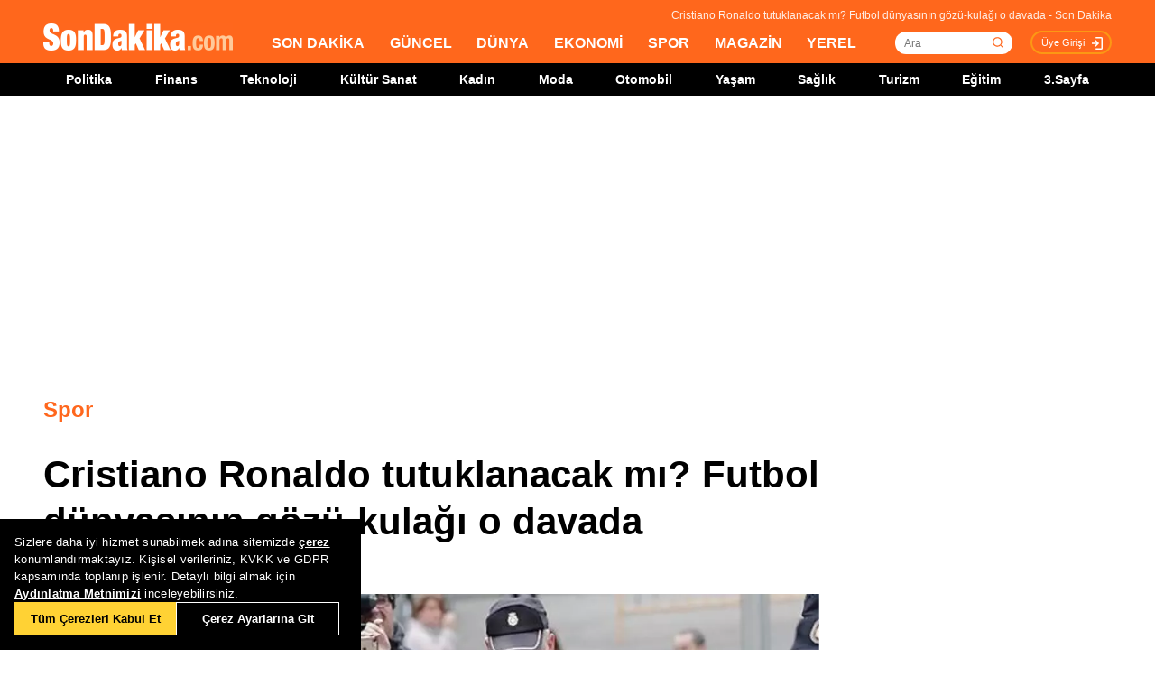

--- FILE ---
content_type: text/html; charset=utf-8
request_url: https://www.sondakika.com/spor/haber-cristiano-ronaldo-tutuklanacak-mi-futbol-14738300/
body_size: 17657
content:
<!DOCTYPE html> <html lang="tr"> <head><meta name="viewport" content="width=device-width, initial-scale=1.0" /><link rel="stylesheet" href="/static/css/yeni-general.css" /> <meta charset="utf-8" /> <title>Cristiano Ronaldo tutuklanacak mı? Futbol dünyasının gözü-kulağı o davada - Son Dakika</title> <link rel="canonical" href="https://www.sondakika.com/spor/haber-cristiano-ronaldo-tutuklanacak-mi-futbol-14738300/" /> <meta name="viewport" content="width=device-width,minimum-scale=1,initial-scale=1" /> <meta name="robots" content="max-image-preview:large" /> <meta name="title" content="Cristiano Ronaldo tutuklanacak mı? Futbol dünyasının gözü-kulağı o davada - Son Dakika"> <meta name="description" content="2009 yılından bu yana tecavüz suçlamasıyla yargılanan Cristiano Ronaldo hakkında tutuklama kararının imzalandığı ileri sürüldü. Gelişmeler merakla bekleniyor." /> <meta name="image" content="https://foto.sondakika.com/haber/2022/02/16/cristiano-ronaldo-hakkinda-tutuklama-kararinin-14738282_9783_amp.jpg" /> <meta name="datePublished" content="2022-02-16T14:39:00+0300" /> <meta name="dateModified" content="2022-02-16T14:46:00+0300" /> <meta name="dateCreated" content="2022-02-16T14:39:00+03:00" /> <meta name="dateUpdated" content="2022-02-16T14:46:00+03:00" /> <meta name="articleSection" content="news"> <meta property="og:url" content="https://www.sondakika.com/spor/haber-cristiano-ronaldo-tutuklanacak-mi-futbol-14738300/" /> <meta property="og:site_name" content="Son Dakika" /> <meta property="og:locale" content="tr_TR" /> <meta property="og:type" content="article" /> <meta property="og:title" content="Cristiano Ronaldo tutuklanacak mı? Futbol dünyasının gözü-kulağı o davada" /> <meta property="og:description" content="2009 yılından bu yana tecavüz suçlamasıyla yargılanan Cristiano Ronaldo hakkında tutuklama kararının imzalandığı ileri sürüldü. Gelişmeler merakla bekleniyor." /> <meta property="og:image" content="https://foto.sondakika.com/haber/2022/02/16/cristiano-ronaldo-hakkinda-tutuklama-kararinin-14738282_9783_amp.jpg" /> <meta property="og:image:alt" content="Cristiano Ronaldo tutuklanacak mı? Futbol dünyasının gözü-kulağı o davada" /> <meta property="og:image:secure_url" content="https://foto.sondakika.com/haber/2022/02/16/cristiano-ronaldo-hakkinda-tutuklama-kararinin-14738282_9783_amp.jpg" /> <meta property="og:image:width" content="1202" /> <meta property="og:image:height" content="675" /> <meta property="og:image:type" content="image/jpeg" /> <meta property="og:video" content="https://izle.sondakika.com/2022/02/16/cristiano-ronaldo-hakkinda-tutuklama-kararini-5719-14738282_sd.mp4" /> <meta property="og:video:secure_url" content="https://izle.sondakika.com/2022/02/16/cristiano-ronaldo-hakkinda-tutuklama-kararini-5719-14738282_sd.mp4" /> <meta property="og:video:type" content="video/mp4" /> <meta property="og:video:width" content="640" /> <meta property="og:video:height" content="360" /> <meta name="robots" content="max-image-preview:large"> <meta property="article:published_time" content="2022-02-16T14:39:00+03:00" /> <meta property="article:modified" content="2022-02-16T14:46:00+03:00" /> <meta property="article:publisher" content="https://www.facebook.com/sondakikacom" /> <meta property="article:author" content="https://www.facebook.com/sondakikacom" /> <meta property="article:section" content="Spor" /> <meta property="article:tag" content="Cristiano Ronaldo,Kathryn Mayorga,Futbol,Polis,Spor,Star" /> <meta property="article:content_tier" content="free" /> <meta property="fb:page_id" content="536432590031846" /> <meta property="fb:app_id" content="1885607184994569" /> <meta name="twitter:card" content="summary_large_image" /> <meta name="twitter:site" content="@sondakikacom" /> <meta name="twitter:creator" content="@sondakikacom" /> <meta name="twitter:title" content="Cristiano Ronaldo tutuklanacak mı? Futbol dünyasının gözü-kulağı o davada - Son Dakika" /> <meta name="twitter:description" content="2009 yılından bu yana tecavüz suçlamasıyla yargılanan Cristiano Ronaldo hakkında tutuklama kararının imzalandığı ileri sürüldü. Gelişmeler merakla bekleniyor." /> <meta name="twitter:image" content="https://foto.sondakika.com/haber/2022/02/16/cristiano-ronaldo-hakkinda-tutuklama-kararinin-14738282_9783_amp.jpg" /> <meta name="twitter:image:alt" content="Cristiano Ronaldo tutuklanacak mı? Futbol dünyasının gözü-kulağı o davada" /> <meta name="twitter:url" content="https://www.sondakika.com/spor/haber-cristiano-ronaldo-tutuklanacak-mi-futbol-14738300/" /> <meta property="al:ios:url" content="ios-app://app.ym.sondakika/http/sondakika.com/spor/haber-cristiano-ronaldo-tutuklanacak-mi-futbol-14738300/" /> <meta property="al:ios:app_store_id" content="716069012" /> <meta property="al:ios:app_name" content="Son Dakika" /> <meta property="al:android:url" content="android-app://app.ym.sondakika/http/sondakika.com/spor/haber-cristiano-ronaldo-tutuklanacak-mi-futbol-14738300/" /> <meta property="al:android:app_name" content="Son Dakika" /> <meta property="al:android:package" content="app.ym.sondakika" /> <meta property="al:web:url" content="https://www.sondakika.com/spor/haber-cristiano-ronaldo-tutuklanacak-mi-futbol-14738300/" /> <meta name="twitter:dnt" content="on"> <meta name="twitter:app:country" content="TR"> <meta name="twitter:app:name:iphone" content="Son Dakika"> <meta name="twitter:app:id:iphone" content="716069012"> <meta name="twitter:app:url:iphone" content="ios-app://app.ym.sondakika/http/sondakika.com/spor/haber-cristiano-ronaldo-tutuklanacak-mi-futbol-14738300/"> <meta name="twitter:app:name:ipad" content="Son Dakika"> <meta name="twitter:app:id:ipad" content="716069012"> <meta name="twitter:app:url:ipad" content="ios-app://app.ym.sondakika/http/sondakika.com/spor/haber-cristiano-ronaldo-tutuklanacak-mi-futbol-14738300/"> <meta name="twitter:app:name:googleplay" content="Son Dakika"> <meta name="twitter:app:id:googleplay" content="app.ym.sondakika"> <meta name="twitter:app:url:googleplay" content="android-app://app.ym.sondakika/http/sondakika.com/spor/haber-cristiano-ronaldo-tutuklanacak-mi-futbol-14738300/"> <meta name="url" content="https://www.sondakika.com/spor/haber-cristiano-ronaldo-tutuklanacak-mi-futbol-14738300/"> <link rel="alternate" href="android-app://app.ym.sondakika/http/sondakika.com/spor/haber-cristiano-ronaldo-tutuklanacak-mi-futbol-14738300/" /> <link rel="alternate" href="ios-app://app.ym.sondakika/http/sondakika.com/spor/haber-cristiano-ronaldo-tutuklanacak-mi-futbol-14738300/" /> <link rel="amphtml" href="https://www.sondakika.com/amp/haber-cristiano-ronaldo-tutuklanacak-mi-futbol-14738300/" /> <link rel="alternate" type="application/rss+xml" href="https://rss.sondakika.com/rss.asp" title="Son Dakika RSS" /> <script type="text/javascript"> var HaberEditor = '';
 var lastHaberID = '14738300';
 var CategoryID = '1003';
 var news_date = "2022/2/16 14:39";
 var page_type = "Haber Detay";
 var page_value = "14738300";
 var Haber_Kat_C = 2;
 var Haber_Kat = "Spor";
 var manset_kuyruguna_atan = "";
 var mansete_alan = "";
 var kayit_eden = "Müjgan Halis";
 var videosu_varmi = "True";
 var resim_varmi = "False";
 var soguk_habermi = "False";
 var haber_id = "14738300";
 var organ_id = "137"; </script> <style> #tb-inpage-general-desktop {
 display: block;
 height: 100%;
 max-height: 550px;
 min-height: 282px;
 text-align: center
 }

 .trc_elastic_thumbs-mid-a .trc_rbox_outer .videoCube .video-label-box {
 height: 100% !important;
 min-height: 77px;
 } </style> <style> @media only screen and (max-width: 480px) {
 #taboola-below-article-thumbnails-mobile {
 height: 100%;
 min-height: 1300px;
 display: flex;
 align-items: center;
 }
 }

 @media only screen (min-width:481px) and (max-width: 767px) {
 #tb-mobile-article {
 height: 100%;
 min-height: 700px;
 max-height: 800px;
 display: inline-block;
 }

 #taboola-below-article-thumbnails-mobile {
 height: 100%;
 min-height: 700px;
 display: inline-block;
 }

 .alternating-thumbnails-a .trc_rbox_header {
 height: 30px;
 width: 100%;
 }
 }

 @media only screen and (max-width: 970px) {

 #tb-inpage-general {
 min-height: 280px;
 }
 } </style> <script type="text/javascript"> // Sayfa yüklendiğinde çalışacak fonksiyon </script> <script src="https://jsc.idealmedia.io/site/892779.js" async></script> <script src="https://imasdk.googleapis.com/js/sdkloader/ima3.js"></script> <!-- Sizin JavaScript dosyanız --> <script type="application/ld+json"> {
 "@context": "https://schema.org",
 "@graph": [
 {
 "@type": "NewsArticle",
 "mainEntityOfPage":
 { "@type": "WebPage", "@id": "https://www.sondakika.com/spor/haber-cristiano-ronaldo-tutuklanacak-mi-futbol-14738300/" },
 "headline": "Cristiano Ronaldo tutuklanacak mı? Futbol dünyasının gözü-kulağı o davada",
 
 "description": "2009 yılından bu yana tecavüz suçlamasıyla yargılanan Cristiano Ronaldo hakkında tutuklama kararının imzalandığı ileri sürüldü. Gelişmeler merakla bekleniyor.",
 "thumbnailUrl":"https://foto.sondakika.com/haber/2022/02/16/cristiano-ronaldo-hakkinda-tutuklama-kararinin-14738282_9783_amp.jpg",
 "datePublished": "2022-02-16T14:39:00+03:00",
 "dateModified": "2022-02-16T14:46:00+03:00",
 "articleSection":"Spor",
 "isAccessibleForFree":true, 
 "genre": "news", 
 "inLanguage": "tr-TR",
 "wordCount":"252",
 
 "publishingPrinciples": "https://www.sondakika.com/cerez-politikasi/",
 
 "image":
 {
 "@type": "ImageObject",
 "contentUrl": "https://foto.sondakika.com/haber/2022/02/16/cristiano-ronaldo-hakkinda-tutuklama-kararinin-14738282_9783_amp.jpg", 
 
 "width":"1202","height":"675",
 

 "caption": "Cristiano Ronaldo tutuklanacak mı? Futbol dünyasının gözü-kulağı o davada",
 "url":"https://foto.sondakika.com/haber/2022/02/16/cristiano-ronaldo-hakkinda-tutuklama-kararinin-14738282_9783_amp.jpg",
 "representativeOfPage": "True",
 "datePublished": "2022-02-16T14:39:00+03:00",
 "description": "2009 yılından bu yana tecavüz suçlamasıyla yargılanan Cristiano Ronaldo hakkında tutuklama kararının imzalandığı ileri sürüldü. Gelişmeler merakla bekleniyor.",
 "name": "Cristiano Ronaldo tutuklanacak mı? Futbol dünyasının gözü-kulağı o davada"
 },
 "video":
 {
 "@type": "VideoObject",
 "name": "Cristiano Ronaldo tutuklanacak mı? Futbol dünyasının gözü-kulağı o davada",
 "description": "2009 yılından bu yana tecavüz suçlamasıyla yargılanan Cristiano Ronaldo hakkında tutuklama kararının imzalandığı ileri sürüldü. Gelişmeler merakla bekleniyor.",
 "thumbnailUrl": "https://foto.sondakika.com/haber/2022/02/16/cristiano-ronaldo-hakkinda-tutuklama-kararinin-14738282_9783_amp.jpg",
 "contentURL": "https://izle.sondakika.com/2022/02/16/cristiano-ronaldo-hakkinda-tutuklama-kararini-5719-14738282_sd.mp4", 
 "uploadDate": "2022-02-16T14:39:00+03:00",
 
 "duration":"T82S", 

 
 "url":"https://izle.sondakika.com/2022/02/16/cristiano-ronaldo-hakkinda-tutuklama-kararini-5719-14738282_sd.mp4"
 },
 
 "author":{ 
 "@type": "Organization",
 "name": "Son Dakika",
 "url":"https://www.sondakika.com/",
 "logo":{
 "@type":"ImageObject",
 "url":"/static/images/Logo2x.png",
 "name":"Son Dakika",
 "width":"420",
 "height":"60"
 }
 },
 
 
 "publisher": {
 "@context":"http://schema.org",
 "@type":"NewsMediaOrganization",
 "name":"Son Dakika",
 "url":"https://www.sondakika.com/",
 "logo":{
 "@type":"ImageObject",
 "url":"https://foto.sondakika.com/genel/sondakika-com-publisher-logo.jpg",
 "width":369,
 "height":60
 },
 "sameAs":[ 
 "https://twitter.com/sondakika_com",
 "https://www.facebook.com/sondakikacom/",
 "https://www.instagram.com/sondakikacom/"
 ],
 "description":"Son dakika haberleri hızlı ve tarafız bir şekilde SonDakika.com’da bulabilirsiniz. Gündemdeki son dakika haberler ve yeni gelişmeler anında tüm detaylarıyla burada.",
 "email":"info@sondakika.com",
 "identifier":"https://www.sondakika.com/",
 "knowsAbout":"https://www.sondakika.com/iletisim/?sayfa=iletisim",
 "knowsLanguage":"tr-TR",
 "potentialAction":{
 "@type":"SearchAction",
 "target":"https://www.sondakika.com/ara/?q={search_term}",
 "query-input":"required name=search_term"
 },
 "publishingPrinciples":"https://www.sondakika.com/iletisim/?sayfa=iletisim",
 "masthead":"https://www.sondakika.com/iletisim/?sayfa=iletisim",
 "actionableFeedbackPolicy":"https://www.sondakika.com/kullanim-sartlari/",
 "correctionsPolicy":"https://www.sondakika.com/iletisim/?sayfa=iletisim",
 "diversityPolicy":"https://www.sondakika.com/iletisim/?sayfa=iletisim",
 "ethicsPolicy":"https://www.sondakika.com/iletisim/?sayfa=iletisim",
 "missionCoveragePrioritiesPolicy":"https://www.sondakika.com/iletisim/?sayfa=iletisim",
 "unnamedSourcesPolicy":"https://www.sondakika.com/iletisim/?sayfa=iletisim",
 "verificationFactCheckingPolicy":"https://www.sondakika.com/iletisim/?sayfa=iletisim"
 }
 },
 {
 "@type": "WebPage",
 "name": "Cristiano Ronaldo tutuklanacak mı? Futbol dünyasının gözü-kulağı o davada",
 "description": "2009 yılından bu yana tecavüz suçlamasıyla yargılanan Cristiano Ronaldo hakkında tutuklama kararının imzalandığı ileri sürüldü. Gelişmeler merakla bekleniyor.",
 "url": "https://www.sondakika.com/spor/haber-cristiano-ronaldo-tutuklanacak-mi-futbol-14738300/",
 "inLanguage":"tr",
 "datePublished":"2022-02-16T14:39:00+03:00",
 "dateModified":"2022-02-16T14:46:00+03:00"
 }
 ,
 
 {
 "@type": "BreadcrumbList",
 "itemListElement":
 [
 {
 "@type": "ListItem",
 "position": 1,
 "item":
 {
 "@id": "https://www.sondakika.com/",
 "name": "Son Dakika"
 }
 },
 {
 "@type": "ListItem",
 "position": 2,
 "item":
 {
 "@id": "https://www.sondakika.com/spor/",
 "name": "Spor"
 }
 },
 {
 "@type": "ListItem",
 "position": 3,
 "item":
 {
 "@id": "https://www.sondakika.com/spor/haber-cristiano-ronaldo-tutuklanacak-mi-futbol-14738300/",
 "name": "Cristiano Ronaldo tutuklanacak mı? Futbol dünyasının gözü-kulağı o davada - Son Dakika"
 }
 }
 ]
 }
 
 ]
 } </script> <style> .teads-player {
 margin-top: 24px !important;
 } </style> <style> @media only screen and (max-width: 480px) {
 #taboola-below-article-widget {
 height: 100%;
 min-height: 1500px;
 }
 } </style> <style> @media only screen and (min-width: 481px) {
 #taboola-below-article-widget {
 height: 100%;
 min-height: 650px;
 }
 } </style> <script src="/static/cookieconsent-1.3.2/build/cookieconsent.js?v=10"></script> <meta name="application-name" content="Son Dakika" /><meta name="mobile-web-app-capable" content="yes" /><meta name="google-play-app" content="app-id=app.ym.sondakika" /><meta name="apple-mobile-web-app-title" content="Son Dakika" /><meta name="apple-mobile-web-app-status-bar-style" content="orange" /><meta name="apple-itunes-app" content="app-id=716069012" /><meta name="huawei-appgallery-app" content="app-id=C101348899" /><link rel="apple-touch-icon" sizes="57x57" href="/static/favicons/apple-icon-57x57.png" /><link rel="apple-touch-icon" sizes="60x60" href="/static/favicons/apple-icon-60x60.png" /><link rel="apple-touch-icon" sizes="72x72" href="/static/favicons/apple-icon-72x72.png" /><link rel="apple-touch-icon" sizes="76x76" href="/static/favicons/apple-icon-76x76.png" /><link rel="apple-touch-icon" sizes="114x114" href="/static/favicons/apple-icon-114x114.png" /><link rel="apple-touch-icon" sizes="120x120" href="/static/favicons/apple-icon-120x120.png" /><link rel="apple-touch-icon" sizes="144x144" href="/static/favicons/apple-icon-144x144.svg" /><link rel="apple-touch-icon" sizes="152x152" href="/static/favicons/apple-icon-152x152.png" /><link rel="apple-touch-icon" sizes="180x180" href="/static/favicons/apple-icon-180x180.png" /><link rel="icon" type="image/png" sizes="192x192" href="/static/favicons/android-icon-192x192.png" /><link rel="icon" type="image/png" sizes="32x32" href="/static/favicons/favicon-32x32.png" /><link rel="icon" type="image/png" sizes="96x96" href="/static/favicons/favicon-96x96.png" /><link rel="icon" type="image/png" sizes="16x16" href="/static/favicons/favicon-16x16.png" /><link rel="manifest" href="/manifest.json" /><meta name="msapplication-TileColor" content="#ffffff" /><meta name="theme-color" content="#ffffff" /><link type="text/css" href="/static/css/rstyle6.css" rel="stylesheet" media="all" /><link type="text/css" href="/static/css/helper.css" rel="stylesheet" media="all" /><link type="text/css" href="/static/css/miniSlayt.css" rel="stylesheet" media="all" /> <script src="/static/js/jquery.min.js?s=11.4"></script> <script src="/static/js/min/jquery.lazyload.1.8.4.min.js?s=11.9" type="text/javascript"></script> <script src="/static/js/index.js?s=14.25"></script> <script> (function (w, d, s, l, i) {
 w[l] = w[l] || []; w[l].push({
 'gtm.start':
 new Date().getTime(), event: 'gtm.js'
 }); var f = d.getElementsByTagName(s)[0],
 j = d.createElement(s), dl = l != 'dataLayer' ? '&l=' + l : ''; j.async = true; j.src =
 'https://www.googletagmanager.com/gtm.js?id=' + i + dl; f.parentNode.insertBefore(j, f);
 })(window, document, 'script', 'dataLayer', 'GTM-WZ7XJ4M');
 var referrer_url = document.referrer; </script> <meta name="msvalidate.01" content="C043A8E7202FBDE0AC7B60B68F77938B" /><meta name="ahrefs-site-verification" content="b107af16e38ee8664681efe37d2959b38f2fcc4cf1fcdb0a2e1f05cce62a222a" /> <style> #ad_position_box{
 height:auto !important;
 } </style> </head> <body> <!-- <img style="display:none;" src="/static/images/sondakika-logo2023.svg" alt="Son Dakika"/> <img style="display:none;" src="/static/images/sondakika-logo.svg" alt="Son Dakika" /> <img style="display:none;" src="/static/images/Logo2x.png" alt="Son Dakika" /> --> <ins data-publisher="adm-pub-140550463727" data-ad-network="659431674d11b285b616edc2" data-ad-type-id="536142374" data-ad-slot="Sondakika_Desktop_Interstitial" class="adm-ads-area"></ins> <ins data-publisher="adm-pub-140550463727" data-ad-network="659431674d11b285b616edc2" data-ad-type-id="536142374" data-ad-slot="Sondakika_Mobile_Interstitial" class="adm-ads-area"></ins> <script src="/mstatic/js/interstitial_v5.js" async></script> <script> if ('serviceWorker' in navigator) {
 navigator.serviceWorker.register('/firebase-messaging-sw.js');
 } </script> <script src="/mstatic/js/anchor_configv5.js" async></script> <script> if ('serviceWorker' in navigator) {
 navigator.serviceWorker.register('/firebase-messaging-sw.js');
 } </script> <script type="text/javascript"> var reklam_goster = 'True';
 var Haber_Kat = 'Blacklist'; </script> <div class="header-h" style="width: 100%;position: fixed;float:left;height: 106px;z-index: 9999999; top:0;"> <!-- <div class="secimContainer"> <div class="secimHeader"> <span class="scmTitle">YEREL SEÇİMLER</span> <a href="https://www.haberler.com/secim/2024/" class="big">Türkiye Geneli Sonuçları</a> <a href="https://www.haberler.com/secim/2024/yerel-secimler/iller-son-durum/31-Mart-2024-yerel-secimleri/">İl Sonuçları</a> <a href="https://www.haberler.com/secim/2024/yerel-secimler/ilceler-son-durum/31-Mart-2024-yerel-secimleri/">İlçe Sonuçları</a> <a href="https://www.haberler.com/secim/2024/yerel-secimler/partiler-son-durum/31-Mart-2024-yerel-secimleri/">Partilerin Durumu</a> <a href="https://www.haberler.com/secim/2024/yerel-secimler/kazananlar-son-durum/31-Mart-2024-yerel-secimleri/">Kazananlar</a> </div> </div>--> <div id="header-container" style="position:fixed; width:100%;height:inherit;"> <header class="content-container"> <div id="slogan">Cristiano Ronaldo tutuklanacak mı? Futbol dünyasının gözü-kulağı o davada - Son Dakika</div> <a id="logo" href="/" title="Son Dakika"> <img src="/static/images/Logo2x.png" width="210" height="30" alt="Son Dakika" loading="lazy"></a> <nav> <ul> <li><a href="/" title="Son Dakika">SON DAKİKA</a></li> <li><a href="/guncel/" title="Son Dakika Güncel Haberler">GÜNCEL</a></li> <li><a href="/dunya/" title="Son Dakika Dünya Haberleri">DÜNYA</a></li> <li><a href="/ekonomi/" title="Son Dakika Ekonomi Haberleri">EKONOMİ</a></li> <li><a href="/spor/" title="Son Dakika Spor Haberleri">SPOR</a></li> <li><a href="/magazin/" title="Son Dakika Magazin Haberleri">MAGAZİN</a></li> <li><a href="/yerel-haberler/" title="Son Dakika Yerel Haberler">YEREL</a></li> </ul> </nav> <div id="searchBox-container"> <div class="aramaFormu"> <input type="text" id="search" placeholder="Ara" autocomplete="off"/> <button id="searchbtn" /> </div> </div> <div class="prKullanici"> <a class="prDKulIcon" rel="nofollow" title="Üye Girişi" href="https://portal.sondakika.com/Login/">Üye Girişi</a> </div> </header> <script> $(document).ready(function () {
 $('#searchbtn').click(function () {
 
 if ($('#search').val() !== "") {
 window.location = "https://www.sondakika.com/ara/?q=" + $('#search').val().replace(/ /g, "+").replace(/\bara\b/g, "arama") + ""; console.log(typeof ($('#search').val()));
 }
 
 
 });
 $('#search').keypress(function (event) {
 if (event.keyCode == 13 && $('#search').val() !== "") {
 window.location = "https://www.sondakika.com/ara/?q=" + $('#search').val().replace(/ /g, "+").replace(/\bara\b/g, "arama") + "";
 }
 });
 }); </script> <div class="header-alt"> <div class="content-container"> <ul> <li><a href="/politika/" title="Son Dakika Politika Haberleri">Politika</a></li> <li><a href="/finans/" title="Son Dakika finans Haberleri">Finans</a></li> <li><a href="/teknoloji/" title="Son Dakika Teknoloji Haberleri">Teknoloji</a></li> <li><a href="/kultur-sanat/" title="Son Dakika Kültür-Sanat Haberleri">Kültür Sanat</a></li> <li><a href="/kadin/" title="Son Dakika Kadın Haberleri">Kadın</a></li> <li><a href="/moda/" title="Son Dakika Moda Haberleri">Moda</a></li> <li><a href="/otomobil/" title="Son Dakika Otomobil Haberleri">Otomobil</a></li> <li><a href="/yasam/" title="Son Dakika Yaşam Haberleri">Yaşam</a></li> <li><a href="/saglik/" title="Son Dakika Sağlık Haberleri">Sağlık</a></li> <li><a href="/turizm/" title="Son Dakika Turizm Haberleri">Turizm</a></li> <li><a href="/egitim/" title="Son Dakika Eğitim Haberleri">Eğitim</a></li> <li><a href="/3-sayfa/" title="3 Sayfa Haberleri">3.Sayfa</a></li> </ul> </div> </div> </div> <div class="header-mob"> <div class="head-line"> <a href="#menu-panel" class="side-menu" id="side-menu" title="Menü"></a> <a href="/" title="Son Dakika" class="title"><img src="/static/images/Logo2x.png" alt="Son Dakika Logo" width="170" height="25" loading="eager" fetchpriority="high"></a> </div> <div class="grand-container default detail"></div> <div id="menu-panel" class="menu-panel"> <div> <div class="search-container"> <label for="search" id="searchlabel">Haberlerde arayın</label> <input id="searchm" class="search-input" type="search" placeholder="Haberlerde arayın" onkeypress="handleKeyPress(event)"> <svg onclick="triggerSearch()" xmlns="http://www.w3.org/2000/svg" width="14" height="14" viewBox="0 0 14 14" fill="none"><path d="M13 13L10.1047 10.1047M10.1047 10.1047C10.6 9.60946 10.9928 9.02151 11.2608 8.37443C11.5289 7.72735 11.6668 7.03381 11.6668 6.33342C11.6668 5.63302 11.5289 4.93949 11.2609 4.29241C10.9928 3.64533 10.6 3.05737 10.1047 2.56212C9.60946 2.06687 9.02151 1.67401 8.37443 1.40598C7.72735 1.13795 7.03381 1 6.33342 1C5.63302 1 4.93949 1.13795 4.29241 1.40598C3.64533 1.67401 3.05737 2.06687 2.56212 2.56212C1.56191 3.56233 1 4.91891 1 6.33342C1 7.74793 1.56191 9.1045 2.56212 10.1047C3.56233 11.1049 4.91891 11.6668 6.33342 11.6668C7.74793 11.6668 9.1045 11.1049 10.1047 10.1047Z" stroke="#5D5D5D" stroke-width="1.4" stroke-linecap="round" stroke-linejoin="round"></path></svg> </div> <ul> <li class="manset"><a title="Son Dakika" href="/"><span>Son Dakika</span></a></li> <li class="guncel"><a title="Son Dakika Güncel Haberleri" href="/guncel/"><span>Güncel</span></a></li> <li class="dunya"><a title="Son Dakika Dünya Haberleri" href="/dunya/"><span>Dünya</span></a></li> <li class="ekonomi"><a title="Son Dakika Ekonomi Haberleri" href="/ekonomi/"><span>Ekonomi</span></a></li> <li class="spor"><a title="Son Dakika Spor Haberleri" href="/spor/"><span>Spor</span></a></li> <li class="magazin"><a title="Son Dakika Magazin Haberleri" href="/magazin/"><span>Magazin</span></a></li> <li class="yerel-haberler"><a title="Yerel Haberler" href="/yerel-haberler/"><span>Yerel Haberler</span></a></li> <li class="politika"><a title="Son Dakika Politika Haberleri" href="/politika/"><span>Politika</span></a></li> <li><a href="/finans/" title="Son Dakika finans Haberleri"><span>Finans</span></a></li> <li><a href="/teknoloji/" title="Son Dakika Teknoloji Haberleri"><span>Teknoloji</span></a></li> <li><a href="/kultur-sanat/" title="Son Dakika Kültür-Sanat Haberleri"><span>Kültür Sanat</span></a></li> <li><a href="/kadin/" title="Son Dakika Kadın Haberleri"><span>Kadın</span></a></li> <li><a href="/moda/" title="Son Dakika Moda Haberleri"><span>Moda</span></a></li> <li><a href="/otomobil/" title="Son Dakika Otomobil Haberleri"><span>Otomobil</span></a></li> <li><a href="/yasam/" title="Son Dakika Yaşam Haberleri"><span>Yaşam</span></a></li> <li><a href="/saglik/" title="Son Dakika Sağlık Haberleri"><span>Sağlık</span></a></li> <li><a href="/turizm/" title="Son Dakika Turizm Haberleri"><span>Turizm</span></a></li> <li><a href="/egitim/" title="Son Dakika Eğitim Haberleri"><span>Eğitim</span></a></li> <li><a href="/3-sayfa/" title="Son Dakika 3. Sayfa Haberleri"><span>3.Sayfa</span></a></li> <li class="politika"><a title="Seçim Sonuçları, Yerel ve Genel Seçimler" href="https://www.haberler.com/secim/" target="_blank"><span>Seçim Sonuçları</span></a></li> <li class="doviz"><a title="Döviz, Döviz Kurları" href="/doviz-kurlari/"><span>Döviz Kuru</span></a></li> <li class="namaz"><a title="Namaz Vakitleri, Ezan Vakitleri" href="/namaz-vakitleri/"><span>Namaz Vakitleri</span></a></li> <li><a title="Hakkımızda - Son Dakika" href="/iletisim/?sayfa=hakkimizda"><span>Hakkımızda</span></a></li> <li><a title="İletişim - Son Dakika" href="/iletisim/?sayfa=iletisim"><span>İletişim</span></a></li> <li><a title="Künye - Son Dakika" href="/kunye/"><span>Künye</span></a></li> <li><a class="text-orange font-bold" title="Giriş Yap" href="https://portal.sondakika.com/Login/"><span>Giriş Yap</span></a></li> </ul> </div> </div> <script> function handleKeyPress(event) {
 if (event.key === "Enter") {
 triggerSearch();
 }
 }

 function triggerSearch() {
 let searchValue = document.getElementById("searchm").value.trim();
 if (searchValue) {
 let searchUrl = `https://www.sondakika.com/ara/?q=${encodeURIComponent(searchValue)}#gsc.tab=0&gsc.q=${encodeURIComponent(searchValue)}&gsc.page=1`;
 window.location.href = searchUrl; // Kullanıcıyı yönlendir
 }
 } </script> </div> </div> <div class="desktop-space"></div> <div id="page"> <style> @media (max-width: 970px) {
 #native_masthead_970x250 {
 display: none !important;
 }
 
 
 #head_box {
 display: none !important;
 }
 }

 @media (min-width: 971px) {
 #native_masthead_mobil {
 display: none !important;
 }

 #ana_masthead_320x100 {
 display: none !important;
 }
 } </style> <style> @media screen and (max-width:1849px) {
 .ad-left-160, .ad-right-160, .ad-fixed {
 display:none;
 }
 } </style> <style> .ad-left-160 {
 
 position: absolute;
 left: calc((100vw - 1440px) / 2 - (160px + 24px));
 top: auto;
 margin-top: 0px;
 width: 160px;
 height: 600px;
 }

 .ad-right-160 {
 
 position: absolute;
 right: calc((100vw - 1440px) / 2 - (160px + 24px));
 top: auto;
 margin-top: 0px;
 width: 160px;
 height: 600px;
 }

 .ad-fixed {
 
 position: fixed;
 top: 100px;
 margin-top: 24px;
 transform: translateZ(0);
 will-change: transform, left, right;
 } </style> <script> if (window.innerWidth >= 970) {
 //window.googletag = window.googletag || { cmd: [] };
 //googletag.cmd.push(function () {
 // googletag.defineSlot('/29678983/Sondakika//Desktop/DetaySayfa_970x250', [970, 250], 'div-gpt-ad-1706531367133-0').addService(googletag.pubads());
 // googletag.defineSlot('/29678983/Sondakika//Desktop/DetaySayfa_300x600', [300, 600], 'div-gpt-ad-1721143748418-02').addService(googletag.pubads());
 // googletag.pubads().enableSingleRequest();
 // googletag.pubads().collapseEmptyDivs();
 // googletag.enableServices();
 //});
 
 } else {
 //window.googletag = window.googletag || { cmd: [] };
 //googletag.cmd.push(function () {
 // googletag.defineSlot('/29678983/Sondakika//Mobile/DetaySayfa_Masthead', [320, 100], 'div-gpt-ad-1706532671797-0').addService(googletag.pubads());
 
 // googletag.pubads().enableSingleRequest();
 // googletag.pubads().collapseEmptyDivs();
 // googletag.enableServices();
 //});
 } </script> <!-- Haber Detay Sol Slot --> <!-- 970x250 Masthead --> <div id="native_masthead_970x250" style="width: 970px; height: 250px; margin: 0 auto 30px;"> <div id="div-gpt-ad-1706531367133-0" style="max-height: 250px; overflow: hidden; min-width: 728px; min-height: 66px;"> </div> </div> <!-- Sağ 160x600 --> <div class="ad-right-160"> <div id="160x600_right"> <div id="native_160x600_right"> <div id='div-gpt-ad-1728979615093-0' style='min-width: 120px; min-height: 600px;'> </div> </div> </div> </div> <!-- Sol 160x600 --> <div class="ad-left-160"> <div id="160x600_left"> <div id="native_160x600_left"> <div id='div-gpt-ad-1728979603192-0' style='min-width: 120px; min-height: 600px;'> </div> </div> </div> </div> <!-- Mobil Masthead --> <div id="native_masthead_mobil" style="width: 320px; height: 100px; margin: 0 auto 32px; display: block;"> <div id="native_masthead_320x100"> <div id="div-gpt-ad-1706532671797-0"></div> </div> </div> <!-- Cihaz Boyutlarına Göre Alanları Temizleme --> <script> window.googletag = window.googletag || { cmd: [] };

 document.addEventListener('DOMContentLoaded', function () {
 if (window.innerWidth > 1849) {
 googletag.cmd.push(function () {

 // SOL 160x600
 var solDiv = document.getElementById('div-gpt-ad-1728979603192-0');
 if (solDiv) {
 googletag.defineSlot(
 '/29678983/Sondakika//Desktop/DetaySayfa_160x600_sol',
 [[120, 600], [160, 600]],
 'div-gpt-ad-1728979603192-0'
 ).addService(googletag.pubads());
 }

 // SAĞ 160x600
 var sagDiv = document.getElementById('div-gpt-ad-1728979615093-0');
 if (sagDiv) {
 googletag.defineSlot(
 '/29678983/Sondakika//Desktop/DetaySayfa_160x600_sag',
 [[160, 600], [120, 600], 'fluid'],
 'div-gpt-ad-1728979615093-0'
 ).addService(googletag.pubads());
 }

 // Ortak ayarlar
 googletag.pubads().enableSingleRequest();
 googletag.pubads().collapseEmptyDivs();
 googletag.enableServices();
 });

 googletag.cmd.push(function () {
 // Display çağrılarını DOM kontrolü ile yap
 if (document.getElementById('div-gpt-ad-1728979603192-0')) {
 googletag.display('div-gpt-ad-1728979603192-0');
 }
 if (document.getElementById('div-gpt-ad-1728979615093-0')) {
 googletag.display('div-gpt-ad-1728979615093-0');
 }
 });
 }
 if (window.innerWidth >= 970) {

 document.getElementById('native_masthead_mobil').remove();
 /* googletag.cmd.push(function () { googletag.display('div-gpt-ad-1721143748418-02'); });*/
 } else {
 document.getElementById('native_masthead_970x250').remove();
 /*googletag.cmd.push(function () { googletag.display('div-gpt-ad-1706532671797-0'); });*/
 
 }

 if (window.innerWidth < 1850) {
 document.getElementById('160x600_right').remove();
 document.getElementById('160x600_left').remove();
 }
 }); </script> <script> document.addEventListener("DOMContentLoaded", function () {
 const TRIGGER_SCROLL_Y = 300;
 const CONTENT_WIDTH = 1440;
 const PADDING = 24;
 const FOOTER_OFFSET = 200;

 const adElements = [
 { el: document.querySelector(".ad-left-160"), width: 160, positionType: 'left' },
 { el: document.querySelector(".ad-right-160"), width: 160, positionType: 'right' }
 ].filter(item => item.el);

 const footerElement = document.querySelector(".footer");

 let isFixed = false;
 let ticking = false;

 function updateFixedPositions() {
 const windowWidth = window.innerWidth;
 const sideOffset = (windowWidth - CONTENT_WIDTH) / 2;

 adElements.forEach(ad => {
 const calculatedOffset = (sideOffset - ad.width - PADDING);
 if (ad.positionType === 'left') {
 ad.el.style.left = calculatedOffset + "px";
 } else {
 ad.el.style.right = calculatedOffset + "px";
 }
 });
 }

 function handleScroll() {
 if (!ticking) {
 window.requestAnimationFrame(() => {
 const scrollY = window.scrollY;

 const footerTop = footerElement ? footerElement.getBoundingClientRect().top + scrollY : Infinity;
 const stopY = footerTop - FOOTER_OFFSET;

 if (scrollY > TRIGGER_SCROLL_Y && scrollY < stopY) {
 if (!isFixed) {
 adElements.forEach(ad => ad.el.classList.add("ad-fixed"));
 isFixed = true;
 }
 updateFixedPositions();
 } else {
 if (isFixed) {
 adElements.forEach(ad => ad.el.classList.remove("ad-fixed"));
 isFixed = false;
 }
 }
 ticking = false;
 });
 ticking = true;
 }
 }

 window.addEventListener("resize", () => {
 if (isFixed || window.scrollY > TRIGGER_SCROLL_Y) {
 handleScroll();
 }
 });

 window.addEventListener("scroll", handleScroll);

 handleScroll();
 }); </script> <script type="text/javascript"> if (/ip(hone|od|ad)|blackberry|android|windows (ce|phone)|symbian|avantgo|blazer|compal|elaine|fennec|hiptop|iemobile|iris|kindle|lge |maemo|midp|mmp|opera m(ob|in)i|palm( os)?|phone|p(ixi|re)\/|plucker|pocket|psp|symbian|treo/i.test(navigator.userAgent)) {
 document.write('');
 }
 else {
 document.write('');
 } </script> <div style="clear: both"></div> <div class="content-container detail-page"> <section class="detail-content" id="section"> <div data-tuhps="14738300" id="icerikAlani" class="detay" property="articleBody"> <span class="category-title">Spor</span> <h1 class="haber_baslik">Cristiano Ronaldo tutuklanacak mı? Futbol dünyasının gözü-kulağı o davada</h1> <div class="RenderVideoOrImage mb-24"> <div class="detail-video-url"> <a href="/video/ca972b08f529/"> Haberin Videosunu İzleyin </a> </div> <div class="haberResim mt-22" style="line-height:0;"><img width="639" height="357" src="https://foto.sondakika.com/haber/2022/02/16/cristiano-ronaldo-hakkinda-tutuklama-kararinin-14738282_9783_amp.jpg" id="haberResim" alt="Cristiano Ronaldo tutuklanacak mı? Futbol dünyasının gözü-kulağı o davada" decoding="async" /></div> </div> <script> document.addEventListener("DOMContentLoaded", function () {
 var video = document.getElementById("contentElement");
 var playBtn = document.getElementById("playBtn");
 var playImg = document.getElementById("playImg");
 if (window.location.href.includes("/video/")) {

 }
 else { 
 if (video && playBtn && playImg) {
 /*Play/Pause butonlarının durumu*/
 function togglePlayPause() {
 if (video.paused) {
 video.play();
 playBtn.classList.add("hidden-btn"); // Video oynatıldığında play butonunu gizle
 } else {
 video.pause();
 playBtn.classList.remove("hidden-btn"); // Video duraklatıldığında play butonunu göster
 }
 }

 playBtn.addEventListener("click", function () {
 togglePlayPause();
 });

 // Video oynatıldığında play butonunu gizle
 video.addEventListener("play", function () {
 playBtn.classList.add("hidden-btn");
 });

 // Video duraklatıldığında play butonunu göster
 video.addEventListener("pause", function () {
 playBtn.classList.remove("hidden-btn");
 });
 }
 }
 }); </script> <div class="hbptDate"> <div class="detay-verisi"> <div class="detay-verisi-a"> 16.02.2022 14:39
 &nbsp;Güncelleme: 14:46 </div> <div class="detay-verisi-b"> <a target="_blank" href="https://news.google.com/publications/CAAqBwgKMPm4nwkwoItv?hl=tr&gl=TR&ceid=TR%3Atr" class="googleNews"></a> <a target="_blank" href="https://news.google.com/publications/CAAqBwgKMPm4nwkwoItv?hl=tr&gl=TR&ceid=TR%3Atr" class="i-googleNews">Abone ol</a> </div> <div class="detay-verisi-c"> <a href="#" id="share-twitter" target="_blank"> <img src="/mstatic/images/x.svg" alt="Twitter'da Paylaş" /></a> <a href="#" id="share-facebook" target="_blank"> <img src="/mstatic/images/facebook.svg" alt="Facebook'da Paylaş" /></a> <a href="#" id="share-whatsapp" target="_blank"> <img src="/mstatic/images/whatsapp.svg" alt="WhatsApp'da Paylaş" /></a> </div> </div> <div class="video-block"> <div class="video-cta"> <a href="/video/ca972b08f529/" title="Cristiano Ronaldo tutuklanacak mı? Futbol dünyasının gözü-kulağı o davada">Haberin Videosunu İzleyin</a> </div> <div class="video-play"> <a href="/video/ca972b08f529/" title="Cristiano Ronaldo tutuklanacak mı? Futbol dünyasının gözü-kulağı o davada"> <img width="160" height="108" src="https://foto.sondakika.com/haber/2022/02/16/cristiano-ronaldo-hakkinda-tutuklama-kararinin-14738282_9783_amp.jpg" alt="Cristiano Ronaldo tutuklanacak mı? Futbol dünyasının gözü-kulağı o davada" loading="lazy" /> <div class="new3overlay-icon"> <img src="/mstatic/images/play_icon_hd.svg" alt="Haber Videosu" width="36" height="36" loading="lazy" /> </div> </a> </div> </div> <script> document.addEventListener('DOMContentLoaded', function () {
 var currentUrl = "https://www.sondakika.com/s/" + "ca972b08f529/";

 var newTitle = "Cristiano Ronaldo tutuklanacak mı? Futbol dünyasının gözü-kulağı o davada";
 newTitle = encodeURIComponent(newTitle);

 //var pageTitle = encodeURIComponent(document.title);
 //pageTitle = pageTitle.replace('%20-%20Son%20Dakika', '');

 document.getElementById('share-twitter').href = `https://twitter.com/share?url=${currentUrl}&text=${newTitle}`;
 document.getElementById('share-facebook').href = `https://www.facebook.com/sharer/sharer.php?u=${currentUrl}`;
 document.getElementById('share-whatsapp').href = `https://wa.me/?text=${newTitle} ${currentUrl}`;


 }); </script> </div> <h2 id="spot" class="mt10 haber_ozet">2009 yılından bu yana tecavüz suçlamasıyla yargılanan Cristiano Ronaldo hakkında tutuklama kararının imzalandığı ileri sürüldü. Gelişmeler merakla bekleniyor.</h2> <script type="text/javascript"> if (cihaz_mobilmi == true && window.location.href.indexOf('?ad_test_=detay') == -1) {
 document.write('<div id="video_befor" style="width:336px; min-height:280px; height:100%; max-height:280px; position:relative; width:100%; text-align:center;float:left;margin-bottom:32px;"><div id="div-gpt-ad-1726575005370-0" style="min-width: 120px; min-height: 50px;"></div></div>');
 } </script> <div class="news-detail-container"> <div class="left-block"> <p id="tb-inpage-general-desktop" class="d-md-none d-block"></p> <div class="wrapper detay-v3_3 haber_metni"> <p>2009 yılında <a class='keyword-sd' href='/kathryn-mayorga/' title='Kathryn Mayorga'>Kathryn Mayorga</a> adlı kadına tecavüz ettiği iddiaları ile gündeme gelen <a class='keyword-sd' href='/cristiano-ronaldo/' title='Cristiano Ronaldo'>Cristiano Ronaldo</a> hayranlarını büyük bir şoka uğratmıştı. Ajansspor'un The Sun'dan aktardığı habere göre; star futbolcunun tecavüz suçlaması yüzünden tutuklanacağını, fakat üst düzey bir yetkilinin buna engel olduğu belirtildi.</p><div class="drimg"><figure><img src="http://foto.sondakika.com/haber/2022/02/16/cristiano-ronaldo-hakkinda-tutuklama-kararinin-14738282_2407_m.jpg" title="Cristiano Ronaldo hakkında tutuklama kararının imzalandığı iddiası gündeme bomba gibi düştü" alt="Cristiano Ronaldo hakkında tutuklama kararının imzalandığı iddiası gündeme bomba gibi düştü" width="640" height="320"></figure></div><h3>KARAR İMZALANMIŞTI</h3><p>Cristiano Ronaldo, 12 Haziran 2009 tarihinde Kathryn Mayorga'ya tecavüz ettiği iddiaları ile gündeme gelmişti. Aktarılan bilgilere göre iddiaların ortaya atıldığı dönemde polis elinde yeterli kanıt olduğunu düşünerek Ronaldo'yu tecavüz suçlaması ile tutuklayacaktı. Hatta ünlü futbolcunun tutuklanması için bir tutuklama kararı imzalanmıştı. Fakat üst düzey bir yetkili olaya müdahale ederek yeterli kanıt olmadığı gerekçesi ile Ronaldo'nun tutuklanmasını engellemişti. </p><p id="tb-inpage-general" class="d-none d-md-block "></p><div class="drimg"><figure><img src="http://foto.sondakika.com/haber/2022/02/16/cristiano-ronaldo-hakkinda-tutuklama-kararinin-14738282_6824_m.jpg" title="Cristiano Ronaldo hakkında tutuklama kararının imzalandığı iddiası gündeme bomba gibi düştü" alt="Cristiano Ronaldo hakkında tutuklama kararının imzalandığı iddiası gündeme bomba gibi düştü" width="640" height="360"></figure></div><h3>TUTUKLAMA EMRİ İPTAL</h3><p>Bu üst düzey yetkili kişi Clark County Bölge Savcısı Steve Wolfson idi. Wolfson, ellerinde Ronaldo'yu tutuklamak için yeterli kanıt olduğunu düşünen polisleri durdurmuş ve ünlü futbolcuyu tutuklamak için yeterli kanıtın olmadığını söyleyerek tutuklama emrini iptal etmişti.</p><h3>RIZASI VAR</h3><p>Tecavüz iddiaları ile gündeme gelen Cristiano Ronaldo Kathryn Mayorga'ya tecavüz ettiğine dair çıkan iddiaları kesin bir dil ile yalanlamıştı. 12 Haziran 2009'da Palms Hotel and Casino'da Kathryn Mayorga ile görüntülenen ünlü futbolcu Mayorga ile birlikte olduğunu kabul etmiş fakat yaşanan bu birlikteliğin iki tarafın da rızası ile gerçekleştiğini söylemişti.</p><h3>SUS PAYI VERDİ</h3><p>Tecavüz iddiaların ardından Cristiano Ronaldo'nun avukatı ünlü yıldızın Kathryn Mayorga ile anlaşarak Mayorga'ya sus payı olarak 276 bin Strelin ödediğini kabul etmişti.</p> </div> <style> .hbptAuthorName {
 font-family: sans-serif;
 font-size: 18px;
 font-weight: 700;
 color: #333
 }

 .nmarea {
 font-size: 16px;
 line-height: 140%
 }

 .hbPageDetails .hbptItem .hbptDetail .hbptAuthorJob {
 font-family: sans-serif;
 font-size: 14px;
 font-weight: 400;
 color: #b3b3b3
 }

 .jbtxt {
 font-size: 12px;
 color: #333;
 width: 100%;
 float: left;
 margin-bottom: 2px
 }

 .hbptAuthorImg {
 text-align: center;
 display: table-cell
 }

 .hbptAuthorImg img {
 border: none;
 left: 19px;
 top: 365px;
 border-radius: 105.84px
 }

 .imgtxtarea {
 margin: 20px 0 !important;
 padding: 0 !important;
 border: 0;
 order: 2;
 display: flex;
 background-color: transparent;
 width: 100%
 }

 .lnarea {
 margin: 10px;
 } </style> <div class="lnkSeo"> <p class="breadcrumb mt-0 mb-24" style="font-size: 15px; color: #595859"> <a href="/kathryn-mayorga/" title="Son Dakika Kathryn Mayorga Haberleri, Kathryn Mayorga Son Dakika, Son Dakika Kathryn Mayorga"><strong class="keyclass">Kathryn Mayorga</strong></a>, <a href="/spor/" title="Son Dakika Spor Haberleri, Spor Son Dakika, Son Dakika Spor"><strong class="keyclass">Spor</strong></a>, <a href ="https://www.sondakika.com/" title="Son Dakika, Son Dakika Haberleri"><strong class="keyclass">Son Dakika</strong></a> </p> <p class="keyclass mb-48"> <a href="https://www.sondakika.com" title="Son Dakika, Son Dakika Haberleri"><span>Son Dakika</span></a> <span class="breadRightArrow">&rsaquo;</span> <a href="/spor/" title="Son Dakika Spor Haberleri"><span>Spor</span></a> <span class="breadRightArrow">&rsaquo;</span> <span>Cristiano Ronaldo tutuklanacak mı? Futbol dünyasının gözü-kulağı o davada - Son Dakika</span> </p> </div> <div data-type="_mgwidget" data-widget-id="1784801"></div> <script>(function (w, q) { w[q] = w[q] || []; w[q].push(["_mgc.load"]) })(window, "_mgq");</script> </div> <div class="right-block"> <div class="news-new-row"> <div class="news-item news-box-type3 mb-24"> <a title="ABD, İran’a saldıracak iddiası İsrail ordusu yüksek alarma geçti" href="https://www.sondakika.com/haber/haber-israil-abd-nin-iran-a-saldiri-olasiligi-nedeniyle--19489417/"> <div class="img-wrapper mb-0"> <div class="skeleton-loader"></div> <img onload="removeSkeleton(this)" src="https://foto.haberler.com/manset/2026/01/22/iran-alarmi-ordu-saldiriya-karsi-harekete-gecti_19489402_27.jpg" width="240" height="117" loading="lazy" alt="ABD, İran’a saldıracak iddiası İsrail ordusu yüksek alarma geçti"> <span title="ABD, İran’a saldıracak iddiası İsrail ordusu yüksek alarma geçti" class="news-txt">ABD, İran'a saldıracak iddiası! İsrail ordusu yüksek alarma geçti</span> </div> </a> </div> <div class="news-item news-box-type3 mb-24"> <a title="Trump “Grönland konusunda anlaştık“ dedi, Putin adaya fiyat biçti" href="https://www.sondakika.com/haber/haber-putin-den-gronland-aciklamasi-19489626/"> <div class="img-wrapper mb-0"> <div class="skeleton-loader"></div> <img onload="removeSkeleton(this)" src="https://foto.haberler.com/manset/2026/01/22/trump-anlastik-dedi-putin-gronland-a-fiyat_19489605_67.jpg" width="240" height="117" loading="lazy" alt="Trump “Grönland konusunda anlaştık“ dedi, Putin adaya fiyat biçti"> <span title="Trump “Grönland konusunda anlaştık“ dedi, Putin adaya fiyat biçti" class="news-txt">Trump "Grönland konusunda anlaştık" dedi, Putin adaya fiyat biçti</span> </div> </a> </div> <div class="news-item news-box-type3 mb-24"> <a title="İzlemeyenler çok şey kaçırdı İşte Devler Ligi’nde gecenin sonuçları" href="https://www.sondakika.com/haber/haber-sampiyonlar-ligi-7-hafta-sonuclari-19489703/"> <div class="img-wrapper mb-0"> <div class="skeleton-loader"></div> <img onload="removeSkeleton(this)" src="https://foto.haberler.com/manset/2026/01/22/izlemeyenler-cok-sey-kacirdi-iste-devler-ligi_19489696_19.jpg" width="240" height="117" loading="lazy" alt="İzlemeyenler çok şey kaçırdı İşte Devler Ligi’nde gecenin sonuçları"> <span title="İzlemeyenler çok şey kaçırdı İşte Devler Ligi’nde gecenin sonuçları" class="news-txt">İzlemeyenler çok şey kaçırdı! İşte Devler Ligi'nde gecenin sonuçları </span> </div> </a> </div> <div class="news-item news-box-type3 mb-24"> <a title="En düşük emekli aylığını 20 bin liraya yükselten teklif Meclis’ten geçti" href="https://www.sondakika.com/haber/haber-emekli-ayligi-20-bin-liraya-yukseliyor-19489730/"> <div class="img-wrapper mb-0"> <div class="skeleton-loader"></div> <img onload="removeSkeleton(this)" src="https://foto.haberler.com/manset/2026/01/22/milyonlarca-emekliyi-ilgilendiren-duzenlemede-ilk_19489727_28.jpg" width="240" height="117" loading="lazy" alt="En düşük emekli aylığını 20 bin liraya yükselten teklif Meclis’ten geçti"> <span title="En düşük emekli aylığını 20 bin liraya yükselten teklif Meclis’ten geçti" class="news-txt">En düşük emekli aylığını 20 bin liraya yükselten teklif Meclis'ten geçti</span> </div> </a> </div> <div class="news-item news-box-type3 mb-24"> <a title="YPG’nin 2 numarası Sipan Hemo öldürüldü iddiası" href="https://www.sondakika.com/dunya/haber-ypg-nin-2-numarasi-sipan-hemo-olduruldu-iddiasi-19489763/"> <div class="img-wrapper mb-0"> <div class="skeleton-loader"></div> <img onload="removeSkeleton(this)" src="https://foto.haberler.com/manset/2026/01/22/israil-e-cagri-yapan-ypg-nin-2-numarasi-olduruldu_19489762_16.jpg" width="240" height="117" loading="lazy" alt="YPG’nin 2 numarası Sipan Hemo öldürüldü iddiası"> <span title="YPG’nin 2 numarası Sipan Hemo öldürüldü iddiası" class="news-txt">YPG'nin 2 numarası Sipan Hemo öldürüldü iddiası</span> </div> </a> </div> <div class="news-item news-box-type3 mb-24"> <a title="Sındırgı’da deprem fırtınası 100’e yakın sarsıntı kaydedildi" href="https://www.sondakika.com/haber/haber-sindirgi-da-deprem-firtinasi-100-e-yakin-19489770/"> <div class="img-wrapper mb-0"> <div class="skeleton-loader"></div> <img onload="removeSkeleton(this)" src="https://foto.haberler.com/manset/2026/01/22/deprem-firtinasi-ilce-sabaha-kadar-sallandi_19489769_27.jpg" width="240" height="117" loading="lazy" alt="Sındırgı’da deprem fırtınası 100’e yakın sarsıntı kaydedildi"> <span title="Sındırgı’da deprem fırtınası 100’e yakın sarsıntı kaydedildi" class="news-txt">Sındırgı'da deprem fırtınası! 100'e yakın sarsıntı kaydedildi</span> </div> </a> </div> <div class="news-item news-box-type3 mb-24"> <a title="Sakarya’da zincirleme kaza: 1 ölü, 27 yaralı" href="https://www.sondakika.com/haber/haber-sakarya-da-zincirleme-kaza-1-olu-27-yarali-19489786/"> <div class="img-wrapper mb-0"> <div class="skeleton-loader"></div> <img onload="removeSkeleton(this)" src="https://foto.haberler.com/manset/2026/01/22/sakarya-da-zincirleme-kaza-1-olu-27-yarali_19489781_16.jpg" width="240" height="117" loading="lazy" alt="Sakarya’da zincirleme kaza: 1 ölü, 27 yaralı"> <span title="Sakarya’da zincirleme kaza: 1 ölü, 27 yaralı" class="news-txt">Sakarya'da zincirleme kaza: 1 ölü, 27 yaralı</span> </div> </a> </div> <div class="news-item news-box-type3 mb-24"> <a title="Özgür Özel inkar etti, Enver Aysever doğruladı Meğer neler demiş neler" href="https://www.sondakika.com/politika/haber-ozgur-ozel-inkar-etti-enver-aysever-dogruladi-19489788/"> <div class="img-wrapper mb-0"> <div class="skeleton-loader"></div> <img onload="removeSkeleton(this)" src="https://foto.haberler.com/manset/2026/01/22/ozgur-ozel-inkar-etti-enver-aysever-dogruladi_19489787_25.jpg" width="240" height="117" loading="lazy" alt="Özgür Özel inkar etti, Enver Aysever doğruladı Meğer neler demiş neler"> <span title="Özgür Özel inkar etti, Enver Aysever doğruladı Meğer neler demiş neler" class="news-txt">Özgür Özel inkar etti, Enver Aysever doğruladı! Meğer neler demiş neler</span> </div> </a> </div> <div class="news-item news-box-type3 mb-24"> <a title="Müdahale sırasında gerilim çıktı: Hasta ambulans yerine taksiyle götürüldü" href="https://www.sondakika.com/haber/haber-mudahale-sirasinda-gerilim-cikti-hasta-ambulans-19489827/"> <div class="img-wrapper mb-0"> <div class="skeleton-loader"></div> <img onload="removeSkeleton(this)" src="https://foto.haberler.com/manset/2026/01/22/saglik-ekiplerine-mudahale-sirasinda-tasli-tehdit_19489826_72.jpg" width="240" height="117" loading="lazy" alt="Müdahale sırasında gerilim çıktı: Hasta ambulans yerine taksiyle götürüldü"> <span title="Müdahale sırasında gerilim çıktı: Hasta ambulans yerine taksiyle götürüldü" class="news-txt">Müdahale sırasında gerilim çıktı: Hasta ambulans yerine taksiyle götürüldü</span> </div> </a> </div> </div> <div style="clear: both;"></div> <div id="div-gpt-ad-1741274763076-0"></div> </div> </div> <br clear="all"> <div class="clearfix"></div> </section> <div class="news-row gap-0 pr-xl-24 pr-0"> <div style="border: 0px; width: 300px; height: 620px; margin-bottom: 20px; position: relative; z-index: 990; right: 24px;"> <div> <div class="sidebox-content"> <div id="reklamGoster2" class="backupContent" data-size="300x600" style="height: 600px;"> <div id="div-gpt-ad-1721143748418-02"></div> </div> </div> </div> </div> <div class="news-item news-box-type3 mr-24"> <a title="Bilecik, Yalova ve Niğde’ye yeni emniyet müdürleri" href="https://www.sondakika.com/guncel/haber-bilecik-yalova-ve-nigde-nin-il-emniyet-mudurleri-19493586/"> <span class="news-time-dark">00:10 </span> <div class="img-wrapper"> <div class="skeleton-loader"></div> <img onload="removeSkeleton(this)" src="https://foto.haberler.com/haber/2026/01/23/bilecik-yalova-ve-nigde-ye-yeni-emniyet-mudurleri-19493585_3408_amp.jpg" width="240" height="117" loading="lazy" alt="Bilecik, Yalova ve Niğde’ye yeni emniyet müdürleri"> </div> <span title="Bilecik, Yalova ve Niğde’ye yeni emniyet müdürleri" class="news-txt">Bilecik, Yalova ve Niğde'ye yeni emniyet müdürleri</span> </a> </div> <div class="news-item news-box-type3 mr-24"> <a title="Yerine kim gelecek Tedesco’dan En-Nesyri sorusuna flaş cevap" href="https://www.sondakika.com/spor/haber-yerine-kim-gelecek-tedesco-dan-en-nesyri-19493543/"> <span class="news-time-dark">23:55 </span> <div class="img-wrapper"> <div class="skeleton-loader"></div> <img onload="removeSkeleton(this)" src="https://foto.sondakika.com/crop/300x146/haber/2026/01/22/yerine-kim-gelecek-tedesco-dan-en-nesyri-19493543_3554_amp.jpg" width="240" height="117" loading="lazy" alt="Yerine kim gelecek Tedesco’dan En-Nesyri sorusuna flaş cevap"> </div> <span title="Yerine kim gelecek Tedesco’dan En-Nesyri sorusuna flaş cevap" class="news-txt">Yerine kim gelecek? Tedesco'dan En-Nesyri sorusuna flaş cevap</span> </a> </div> <div class="news-item news-box-type3 mr-24"> <a title="Fenerbahçe, Aston Villa’ya tek golle kaybederek ilk 8 umutlarını mucizelere bıraktı" href="https://www.sondakika.com/spor/haber-fenerbahce-aston-villa-ya-tek-golle-kaybederek-19493356/"> <span class="news-time-dark">22:40 </span> <div class="img-wrapper"> <div class="skeleton-loader"></div> <img onload="removeSkeleton(this)" src="https://foto.sondakika.com/crop/300x146/haber/2026/01/22/fenerbahce-aston-villa-ya-tek-golle-kaybederek-19493356_6431_amp.jpg" width="240" height="117" loading="lazy" alt="Fenerbahçe, Aston Villa’ya tek golle kaybederek ilk 8 umutlarını mucizelere bıraktı"> </div> <span title="Fenerbahçe, Aston Villa’ya tek golle kaybederek ilk 8 umutlarını mucizelere bıraktı" class="news-txt">Fenerbahçe, Aston Villa'ya tek golle kaybederek ilk 8 umutlarını mucizelere bıraktı</span> </a> </div> <div class="news-item news-box-type3 mr-24"> <a title="ABD basını: Trump Suriye’deki ABD askerlerini geri çekecek" href="https://www.sondakika.com/dunya/haber-abd-basini-trump-suriye-deki-abd-askerlerini-19493341/"> <span class="news-time-dark">22:33 </span> <div class="img-wrapper"> <div class="skeleton-loader"></div> <img onload="removeSkeleton(this)" src="https://foto.sondakika.com/crop/300x146/haber/2026/01/22/abd-basini-trump-suriye-deki-abd-askerlerini-19493341_2691_amp.jpg" width="240" height="117" loading="lazy" alt="ABD basını: Trump Suriye’deki ABD askerlerini geri çekecek"> </div> <span title="ABD basını: Trump Suriye’deki ABD askerlerini geri çekecek" class="news-txt">ABD basını: Trump Suriye'deki ABD askerlerini geri çekecek</span> </a> </div> <div class="news-item news-box-type3 mr-24"> <a title="Mazlum Abdi’den Barrack ve Barzani’ye ziyaret" href="https://www.sondakika.com/haber/haber-mazlum-abdi-abd-ve-barzani-ile-gorustu-19493317/"> <span class="news-time-dark">22:23 </span> <div class="img-wrapper"> <div class="skeleton-loader"></div> <img onload="removeSkeleton(this)" src="https://foto.sondakika.com/crop/300x146/haber/2026/01/22/teror-orgutu-sdg-elebasi-mazlum-abdi-abd-li-o-19493286_amp.jpg" width="240" height="117" loading="lazy" alt="Mazlum Abdi’den Barrack ve Barzani’ye ziyaret"> </div> <span title="Mazlum Abdi’den Barrack ve Barzani’ye ziyaret" class="news-txt">Mazlum Abdi'den Barrack ve Barzani'ye ziyaret</span> </a> </div> <div class="news-item news-box-type3 mr-24"> <a title="MHP’li başkan, görüntülerin ardından görevden alındı" href="https://www.sondakika.com/politika/haber-mhp-li-baskan-goruntulerin-ardindan-gorevden-19493259/"> <span class="news-time-dark">22:01 </span> <div class="img-wrapper"> <div class="skeleton-loader"></div> <img onload="removeSkeleton(this)" src="https://foto.sondakika.com/crop/300x146/haber/2026/01/22/mhp-li-baskan-goruntulerin-ardindan-gorevden-19493259_7197_amp.jpg" width="240" height="117" loading="lazy" alt="MHP’li başkan, görüntülerin ardından görevden alındı"> </div> <span title="MHP’li başkan, görüntülerin ardından görevden alındı" class="news-txt">MHP'li başkan, görüntülerin ardından görevden alındı</span> </a> </div> <div class="news-item news-box-type3 mr-24"> <a title="Esad’dan sonra ilk kez Rus uçağı Kamışlı Havalimanı’nda" href="https://www.sondakika.com/dunya/haber-esad-dan-sonra-ilk-kez-rus-ucagi-kamisli-19493252/"> <span class="news-time-dark">21:59 </span> <div class="img-wrapper"> <div class="skeleton-loader"></div> <img onload="removeSkeleton(this)" src="https://foto.sondakika.com/crop/300x146/haber/2026/01/22/esad-dan-sonra-ilk-kez-rus-ucagi-kamisli-19493252_7665_amp.jpg" width="240" height="117" loading="lazy" alt="Esad’dan sonra ilk kez Rus uçağı Kamışlı Havalimanı’nda"> </div> <span title="Esad’dan sonra ilk kez Rus uçağı Kamışlı Havalimanı’nda" class="news-txt">Esad'dan sonra ilk kez Rus uçağı Kamışlı Havalimanı'nda</span> </a> </div> <div class="news-item news-box-type3 mr-24"> <a title="Özel’den Bahçeli’ye “emekli maaşı“ çağrısı: Büyüklük yapsın, raconu kessin" href="https://www.sondakika.com/politika/haber-ozel-den-bahceli-ye-emekli-maasi-cagrisi-19493111/"> <span class="news-time-dark">20:49 </span> <div class="img-wrapper"> <div class="skeleton-loader"></div> <img onload="removeSkeleton(this)" src="https://foto.sondakika.com/crop/300x146/haber/2026/01/22/ozel-den-bahceli-ye-emekli-maasi-cagrisi-19493111_332_amp.jpg" width="240" height="117" loading="lazy" alt="Özel’den Bahçeli’ye “emekli maaşı“ çağrısı: Büyüklük yapsın, raconu kessin"> </div> <span title="Özel’den Bahçeli’ye “emekli maaşı“ çağrısı: Büyüklük yapsın, raconu kessin" class="news-txt">Özel'den Bahçeli'ye "emekli maaşı" çağrısı: Büyüklük yapsın, raconu kessin</span> </a> </div> <div class="news-item news-box-type3 mr-24"> <a title="Sözleriyle yürekleri dağlayan tarım işçisine Sedat Peker’den yardım" href="https://www.sondakika.com/guncel/haber-sozleriyle-yurekleri-daglayan-tarim-iscisine-19493074/"> <span class="news-time-dark">20:29 </span> <div class="img-wrapper"> <div class="skeleton-loader"></div> <img onload="removeSkeleton(this)" src="https://foto.sondakika.com/crop/300x146/haber/2026/01/22/sozleriyle-yurekleri-daglayan-tarim-iscisine-19493074_474_amp.jpg" width="240" height="117" loading="lazy" alt="Sözleriyle yürekleri dağlayan tarım işçisine Sedat Peker’den yardım"> </div> <span title="Sözleriyle yürekleri dağlayan tarım işçisine Sedat Peker’den yardım" class="news-txt">Sözleriyle yürekleri dağlayan tarım işçisine Sedat Peker'den yardım</span> </a> </div> <div class="news-item news-box-type3 mr-24"> <a title="Bilal Erdoğan’dan dikkat çeken çıkış: Tayyip Erdoğan da muhalif" href="https://www.sondakika.com/guncel/haber-bilal-erdogan-dan-dikkat-ceken-cikis-tayyip-19492944/"> <span class="news-time-dark">19:33 </span> <div class="img-wrapper"> <div class="skeleton-loader"></div> <img onload="removeSkeleton(this)" src="https://foto.sondakika.com/crop/300x146/haber/2026/01/22/bilal-erdogan-dan-dikkat-ceken-cikis-tayyip-19492944_8649_amp.jpg" width="240" height="117" loading="lazy" alt="Bilal Erdoğan’dan dikkat çeken çıkış: Tayyip Erdoğan da muhalif"> </div> <span title="Bilal Erdoğan’dan dikkat çeken çıkış: Tayyip Erdoğan da muhalif" class="news-txt">Bilal Erdoğan'dan dikkat çeken çıkış: Tayyip Erdoğan da muhalif</span> </a> </div> </div> <div class="clearfix"></div> </div> <div id="impSay" style="display: none"></div> <div id="cidSay" style="display: none"></div> <input type="hidden" value="0" id="lasthaberid" /> <input type="hidden" value="" id="lasthaberUrl" /> <input type="hidden" value="" id="lasteditor" /> <script type="text/javascript"> var DetailTextLength = ('1658' >= 1000 ? true : false);

 var figcaptions = document.querySelectorAll('figcaption');
 figcaptions.forEach(function (item) {
 var image = item.previousElementSibling;
 if (image && image.tagName === 'IMG' && item) {
 image.setAttribute('alt', item.textContent);
 image.setAttribute('title', item.textContent);
 }
 }); </script> <script> function removeSkeleton(img) {
 if (window.innerWidth <= 520) {
 const skeleton = img.previousElementSibling;
 if (skeleton && skeleton.classList.contains("skeleton-loader")) {
 skeleton.remove();
 }
 img.classList.add("loaded");
 }
 } </script> <!-- /21852615636,1007216/Sondakika/Mobile/Diger/Diger_336x280_Metin_Arasi --> </div> <div class="footer"> <div class="fwrapper"> <div class="fwrapperIn"> <div class="col1"> <a href="/" title="Son Dakika"> <img class="lazy" src="/static/images/blank.gif" data-original="/static/images/sondakika-standart-2.png" width="194" height="27" alt="Son Dakika" > </a> <div class="title">24 saat son dakika haber yayını</div> <div class="links"> <a href="/iletisim/?sayfa=hakkimizda" title="Hakkımızda" > Hakkımızda </a>&nbsp; &nbsp; <a href="/iletisim/?sayfa=iletisim&r=reklam" title="Reklam" class="madde" >Reklam</a>&nbsp;&nbsp; <a href="/iletisim/?sayfa=iletisim" title="İletişim" class="madde" >İletişim</a>&nbsp; &nbsp; <a href="/kunye/" title="Künye">Künye</a> </div> </div> <div class="col2"> <ul> <li><a href="/" title="Son Dakika">Son Dakika</a></li> <li><a href="/guncel/" title="Son Dakika Güncel Haberler">Güncel</a></li> <li><a href="/dunya/" title="Son Dakika Dünya Haberleri">Dünya</a></li> <li><a href="/ekonomi/" title="Son Dakika Ekonomi Haberleri">Ekonomi</a></li> <li><a href="/spor/" title="Son Dakika Spor Haberleri">Spor</a></li> <li><a href="/magazin/" title="Son Dakika Magazin Haberleri">Magazin</a></li> <li><a href="/yerel-haberler/" title="Son Dakika Yerel Haberler">Yerel</a></li> <li><a href="/politika/" title="Son Dakika Politika Haberleri">Politika</a></li> <li><a href="https://www.haberler.com/secim/" title="Seçim Sonuçları, Yerel ve Genel Seçimler" target="_blank">Seçim Sonuçları</a></li> <li><a href="/namaz-vakitleri/" title="Son Dakika Namaz Vakitleri">Namaz Vakitleri</a></li> </ul> <div class="info"> SonDakika.com Haber Portalı 5846 sayılı Fikir ve Sanat Eserleri Kanunu'na &nbsp;%100 uygun olarak yayınlanmaktadır. Haberlerin yeniden yayımı ve herhangi bir ortamda basılması önceden yazılı izin gerektirir. 
 23.01.2026 06:15:52. #7.11# </div> <div class="here"> SON DAKİKA: <strong>Cristiano Ronaldo tutuklanacak mı? Futbol dünyasının gözü-kulağı o davada - Son Dakika</strong> </div> <div class="ticket"> <a href="https://www.sondakika.com/kullanim-sartlari/" title="Kullanım Şartları">[Kullanım Şartları]</a> - <a href="https://www.sondakika.com/gizlilik-politikasi/" title="Gizlilik Politikası">[Gizlilik Politikası]</a> - <a href="https://www.sondakika.com/gizlilik-ve-cerez-politikasi/" title="Gizlilik ve Çerez Politikası">[Gizlilik ve Çerez Politikası]</a> - <a href="https://www.sondakika.com/cerez-politikasi/" title="Çerez Politikası">[Çerez Politikası]</a> - <a href="https://www.sondakika.com/veri-politikasi/" title="Kişisel Verilerin Korunması">[Kişisel Verilerin Korunması]</a> - <a href="https://www.sondakika.com/ziyaretci-aydinlatma-metni/" title="Ziyaretçi Aydınlatma Metni">[Ziyaretçi Aydınlatma Metni]</a> - <a target="_blank" rel="nofollow" title="Hata Bildir" href="https://www.yenimedya.com.tr/tickets/?site=sondakika&referrer=https://www.sondakika.com/spor/haber-cristiano-ronaldo-tutuklanacak-mi-futbol-14738300/">[Hata Bildir]</a> </div> </div> <div class="col3"> <div class="footer-cls"> <a href="https://apps.apple.com/tr/app/son-dakika/id716069012" title="Haberler.com IOS" rel="nofollow" target="_blank"> <img class="lazyload" src="[data-uri]" data-src="/static/images/Desktop_icon_2x_ios.png" width="122" height="39" alt="Haberler.com IOS" /> </a> <a href="https://play.google.com/store/apps/details?id=app.ym.sondakika" title="Haberler.com Android" rel="nofollow" target="_blank"> <img class="lazyload" src="[data-uri]" data-src="/static/images/Desktop_icon_2x_android.png" width="122" height="39" alt="Haberler.com Android" /> </a> <a href="https://appgallery.cloud.huawei.com/marketshare/app/C101348899" rel="nofollow" target="_blank" title="Haberler.com Huawei"> <img class="lazyload" src="[data-uri]" data-src="/static/images/huawei-app-gallery-apk-download-link@2x.png" width="122" height="39" alt="Haberler.com Huawei" /> </a> </div> </div> </div> </div> <!-- Web Push Notification--> <div id="web_push_notif_perm" class="web_push_notif_perm" style="display:none"> <div class="vl-notif-inner"> <div style="display: table-row;"> <div class="vl-notif-logo"><img src="[data-uri]" data-src="https://www.sondakika.com/static/favicons/icon-192x192.png" alt="Sondakika.com"></div> <div class="vl-notif-msg"> <h3 class="vl-notif-title">Son Dakika Gelişmelerini Kaçırma!</h3> <p class="vl-notif-message">Sondakika.com'un size anlık bildirim göndermesine izin veriyor musunuz?</p> <div class="vl-notif-buttons"> <button class="vl-notif-later" onclick="Webpush.Later();">Daha sonra</button> <button class="vl-notif-accept" onclick="Webpush.Accept();">İzin Ver</button> </div> </div> </div> </div> </div> <script defer src="https://securepubads.g.doubleclick.net/tag/js/gpt.js"></script> <script> var script = document.createElement('script');
 script.async = true;
 script.src = "https://cdn.adsby.io/sondakikacom/adsbyio.js";
 document.head.appendChild(script); // veya body de olabilir </script> </div> <div class="footer-mob"> <div class="grand-container detail"> <div id="cnt-footer"> <div class="dv-footer" id="dvft-logo"> <div id="dvft-logo-sol"> <a href="/" title="Son Dakika"><img class="lazyload" src="[data-uri]" data-src="/mstatic/images/sondakika_logo_m.svg" alt="Son Dakika" title="Son Dakika" width="150" height="23"></a> <div class="links"><a href="/iletisim/?sayfa=hakkimizda" title="Hakkımızda">Hakkımızda</a>&nbsp;|&nbsp;<a href="/iletisim/?sayfa=iletisim&r=reklam" title="Reklam">Reklam</a>&nbsp;|&nbsp;<a href="/iletisim/?sayfa=iletisim" title="İletişim">İletişim</a>&nbsp;|&nbsp;<a href="/kunye/" title="Künye">Künye</a></div> </div> </div> <div class="dv-footer" id="cnt-dvft-menu"> <div id="cntb-dvft-menu"> <ul id="dvft-menu"> <li><a href="/" title="Son Dakika">Son Dakika</a></li> <li><a href="/guncel/" title="Son Dakika Güncel Haberler">Güncel</a></li> <li><a href="/dunya/" title="Son Dakika Dünya Haberleri">Dünya</a></li> <li><a href="/ekonomi/" title="Son Dakika Ekonomi Haberleri">Ekonomi</a></li> <li><a href="/spor/" title="Son Dakika Spor Haberleri">Spor</a></li> <li><a href="/magazin/" title="Son Dakika Magazin Haberleri">Magazin</a></li> <li><a href="/yerel-haberler/" title="Son Dakika Yerel Haberler">Yerel</a></li> <li><a href="/politika/" title="Son Dakika Politika Haberleri">Politika</a></li> <li><a href="https://www.haberler.com/secim/" title="Seçim Sonuçları, Yerel ve Genel Seçimler" target="_blank">Seçim Sonuçları</a></li> </ul> </div> </div> <div class="txt-footer"> <div class="dv-footer"> <div>SON DAKİKA : <strong>Cristiano Ronaldo tutuklanacak mı? Futbol dünyasının gözü-kulağı o davada - Son Dakika</strong></div> </div> <div class="dv-footer" id="cnt-mobapp"> <div id="mobilapplinks"> <div class="mobilapplink"><a href="https://play.google.com/store/apps/details?id=app.ym.sondakika" rel="nofollow noopener" target="_blank" title="Sondakika.com Android Uygulama"><img class="lazyload" src="[data-uri]" data-src="/mstatic/images/sondakika-com-android-mobil-app.png" data-srcset="/mstatic/images/sondakika-com-android-mobil-app.png 1x, https://www.sondakika.com/mstatic/images/sondakika-com-android-mobil-app-x2.png 2x" title="Sondakika.com Android Uygulama" alt="Sondakika.com Android Uygulama" width="100" height="32"></a></div> <div class="mobilapplink"><a href="https://apps.apple.com/tr/app/son-dakika/id716069012" rel="nofollow noopener" target="_blank" title="Sondakika.com Ios Uygulama"><img class="lazyload" src="[data-uri]" data-src="/mstatic/images/sondakika-com-ios-mobil-app.png" data-srcset="/mstatic/images/sondakika-com-ios-mobil-app.png 1x, https://www.sondakika.com/mstatic/images/sondakika-com-ios-mobil-app-x2.png 2x" title="Sondakika.com Ios Uygulama" alt="Sondakika.com Ios Uygulama" width="100" height="32"></a></div> <div class="mobilapplink"><a href="https://appgallery.cloud.huawei.com/marketshare/app/C101348899" rel="nofollow noopener" target="_blank" title="Sondakika.com Huawei Uygulama"><img class="lazyload" src="[data-uri]" data-src="/mstatic/images/sondakika-com-huawei-mobil-app.png" data-srcset="/mstatic/images/sondakika-com-huawei-mobil-app.png 1x, https://www.sondakika.com/mstatic/images/sondakika-com-huawei-mobil-app-x2.png 2x" title="Sondakika.com Huawei Uygulama" alt="Sondakika.com Huawei Uygulama" width="100" height="32"></a></div> </div> </div> </div> <div class=""> <div class="bottomlink"> <div><a class="kullanim-sarlari" title="Kullanım Şartları" href="/kullanim-sartlari/">(Kullanım Şartları)</a></div> <div><a class="kullanim-sarlari" title="Gizlilik Politikası" href="/gizlilik-politikasi/">(Gizlilik Politikası)</a></div> <div><a class="kullanim-sarlari" title="Çerez Politikası" href="/cerez-politikasi/">(Çerez Politikası)</a></div> <div><a class="kullanim-sarlari" title="Kişisel Verilerin Korunması" href="/veri-politikasi/">(Kişisel Verilerin Korunması)</a></div> <div><a class="hata-bildir" target="_blank" rel="me nofollow noopener" href="https://www.yenimedya.com.tr/tickets/?site=sondakika&referrer=https://www.sondakika.com/spor/haber-cristiano-ronaldo-tutuklanacak-mi-futbol-14738300/" title="Hata Bildir">Hata Bildir</a></div> <div class="info-server" style="height: 50px;">23.01.2026 06:15:52. #7.11#</div> </div> </div> </div> </div> </div> <div style="display:none"><img id="adv_test" src="/static/reklam/advertisement.gif?ads=1" alt="Advertisement" /></div> <script> $(document).ready(function () {
 /* Haber detay sağ alt fazlalıkları kesme scripti*/
 function asideNewsShow(yuk) {
 $(".news-row .news-box-type3").each(function (index, value) {
 if ($(value).offset().top + $(value).height() > parseInt($("#section").height() + $("#section").offset().top + yuk))
 $(value).hide(0);
 else { $(value).show(0); console.log(1) }
 });
 }
 asideNewsShow(0);
 }); </script> <script src="/static/js/haber_detay.js?v=39" type="text/javascript"></script> <script> var currentMinute = new Date().getMinutes();
 if (scrw >= 970) {


 // document.getElementById('inpage_reklam').insertAdjacentHTML('afterbegin', '<div id="div-gpt-ad-1722428255178-0" style="min-width: 160px; min-height: 0;">');
 document.getElementById('inpage_reklam').insertAdjacentHTML('afterbegin', '<div id="inpage_desktop" style="min-width: 160px; min-height: 0;">');
 //var adDiv = document.createElement('div');
 //adDiv.id = "div-gpt-ad-1722428321602-0";
 //adDiv.style.minWidth = '1px';
 //adDiv.style.minHeight = '1px';
 //document.body.appendChild(adDiv);



 }
 else {
 if (currentMinute % 2 === 0) {
 // document.getElementById('inpage_reklam').insertAdjacentHTML('afterbegin', '<div id="div-gpt-ad-1722428900274-0" style="min-width: 160px; min-height: 0;">');
 document.getElementById('inpage_reklam').insertAdjacentHTML('afterbegin', '<div id="inpage_mobil" style="min-width: 120px; min-height: 0;">');
 var adDiv = document.createElement('div');
 adDiv.id = "div-gpt-ad-1722613841528-0";
 adDiv.style.minWidth = '1px';
 adDiv.style.minHeight = '1px';
 document.body.appendChild(adDiv);
 }
 else {
 var reklamaDiv = document.getElementById('inpage_reklam');
 reklamaDiv.insertAdjacentHTML('afterbegin', '<div id="inpage_mobil" style="min-width: 160px; min-height: 0;"></div>');

 // 'adDiv' öğesini oluştur
 var adDiv = document.createElement('div');

 // 'adDiv' içine HTML içeriğini ekle (Widget)
 adDiv.innerHTML = ` <div data-type="_mgwidget" data-widget-id="1715779"></div> `;

 // 'adDiv' öğesini 'inpage_desktop' ID'li öğenin içine ekle
 document.getElementById('inpage_mobil').appendChild(adDiv);

 // Dinamik olarak <script> etiketi oluştur
 var script = document.createElement('script');
 script.type = 'text/javascript';
 script.innerHTML = `
 (function(w,q){
 w[q] = w[q] || [];
 w[q].push(["_mgc.load"]);
 })(window, "_mgq");
`;

 // Dinamik olarak oluşturduğumuz script etiketini sayfaya ekle
 document.body.appendChild(script);
 }

 } </script> <script defer> document.addEventListener("DOMContentLoaded", function () {

 console.log("BU SCRIPT");
 // Ekran genişliğine göre uygun script'leri yükleme
 /*getScript("/mstatic/js/prebid10.10.0.js", "", function () { });*/
 if (window.innerWidth > 970) {
 /*getScript("/mstatic/js/gtm-desktop-hm-v12.js", "", function () { });*/
 getScript("/mstatic/js/prebid_detail_configv5.js", "", function () { });
 } else {
 getScript("/mstatic/js/prebid_detail_mobile_configv5.js", "", function () { });
 }



 }); </script> <script type="text/javascript"> function getParameterByName(name, url = window.location.href) {
 name = name.replace(/[\[\]]/g, '\\$&');
 var regex = new RegExp('[?&]' + name + '(=([^&#]*)|&|#|$)'),
 results = regex.exec(url);
 if (!results) return null;
 if (!results[2]) return '';
 return decodeURIComponent(results[2].replace(/\+/g, ' '));
 }

 var googletag = googletag || {};
 googletag.cmd = googletag.cmd || [];
 var d = new Date();
 var n = d.getMinutes();
 var ad_type = '';
 var d1 = new Date();
 var d2 = new Date(2023, 0, 20, 23, 59);
 if (n % 10 == 0 || getParameterByName('adtest') == 'dfp') {
 ad_type = 'dfp';

 }
 else {
 ad_type = 'adx';
 window.addEventListener("load", function () {
 getScript("https://pagead2.googlesyndication.com/pagead/js/adsbygoogle.js", "", function () { });
 });
 } </script> <script defer src="https://static.cloudflareinsights.com/beacon.min.js/vcd15cbe7772f49c399c6a5babf22c1241717689176015" integrity="sha512-ZpsOmlRQV6y907TI0dKBHq9Md29nnaEIPlkf84rnaERnq6zvWvPUqr2ft8M1aS28oN72PdrCzSjY4U6VaAw1EQ==" data-cf-beacon='{"version":"2024.11.0","token":"5deb0d6d182d41b7b0f557ce9f0e798a","server_timing":{"name":{"cfCacheStatus":true,"cfEdge":true,"cfExtPri":true,"cfL4":true,"cfOrigin":true,"cfSpeedBrain":true},"location_startswith":null}}' crossorigin="anonymous"></script>
</body> <script type="text/javascript" src="https://www.gstatic.com/firebasejs/10.13.2/firebase-app-compat.js"></script> <script type="text/javascript" src="https://www.gstatic.com/firebasejs/10.13.2/firebase-messaging-compat.js"></script> <script type="text/javascript" src="/static/js/bildirimpopup.js?v=4"></script> <body> <div class="notification-popup" id="notification-popup"> <div class="popup-logo"> <img src="/sondakika-icon-standart.png" srcset="/sondakika-icon-standart_120x120.png 2x" alt="Haberler Logo" width="60" height="60" /> </div> <div class="popup-icerik"> <span>Gelişmelerden Anında Haberdar Olun!</span> <p>Masaüstü bildirimlerimize izin vererek en son haberleri, analizleri ve derinlemesine içerikleri hemen öğrenin.</p> <div class="button-group"> <button id="popup-close">Daha Sonra</button> <button id="popup-allow">İzin Ver</button> </div> </div> </div> </body> </html>

--- FILE ---
content_type: text/html; charset=utf-8
request_url: https://www.google.com/recaptcha/api2/aframe
body_size: 267
content:
<!DOCTYPE HTML><html><head><meta http-equiv="content-type" content="text/html; charset=UTF-8"></head><body><script nonce="25gYDFYqOOvIt-lbVxTMSA">/** Anti-fraud and anti-abuse applications only. See google.com/recaptcha */ try{var clients={'sodar':'https://pagead2.googlesyndication.com/pagead/sodar?'};window.addEventListener("message",function(a){try{if(a.source===window.parent){var b=JSON.parse(a.data);var c=clients[b['id']];if(c){var d=document.createElement('img');d.src=c+b['params']+'&rc='+(localStorage.getItem("rc::a")?sessionStorage.getItem("rc::b"):"");window.document.body.appendChild(d);sessionStorage.setItem("rc::e",parseInt(sessionStorage.getItem("rc::e")||0)+1);localStorage.setItem("rc::h",'1769241742506');}}}catch(b){}});window.parent.postMessage("_grecaptcha_ready", "*");}catch(b){}</script></body></html>

--- FILE ---
content_type: application/x-javascript; charset=utf-8
request_url: https://servicer.idealmedia.io/1784801/1?tcfV2=1&sessionId=69747c8f-0be17&sessionPage=1&sessionNumberWeek=1&sessionNumber=1&cpicon=1&scale_metric_1=64.00&scale_metric_2=256.00&scale_metric_3=100.00&cbuster=1769241745178418783105&pvid=85554aea-0cf9-47b3-a317-9f8074d7569d&implVersion=17&lct=1768241520&mp4=1&ap=1&us_privacy=1---&consentStrLen=0&wlid=0b6c6c14-2838-434d-9a43-12d89f7e5ad4&pageview_widget_list=1784801&uniqId=0db1f&childs=1784849,1809215,1912020&niet=4g&nisd=false&jsp=head&evt=%5B%7B%22event%22%3A1%2C%22methods%22%3A%5B1%2C2%5D%7D%2C%7B%22event%22%3A2%2C%22methods%22%3A%5B1%2C2%5D%7D%5D&pv=5&jsv=es6&dpr=1&hashCommit=a2dd5561&apt=2022-02-16T14%3A39%3A00%2B03%3A00&tfre=24545&w=772&h=1776&tl=0&tlp=1,2,3,4,5,6,7,8,9,10,11,12,13,14,15&sz=248x368;248x224;376x392;376x296&szp=1,2,4,5,11,12;3,6,13;7,9,14;8,10,15&szl=1,2,3;4,5,6;7,8;9,10;11,12,13;14,15&gptbid=1800154&cxurl=https%3A%2F%2Fwww.sondakika.com%2Fspor%2Fhaber-cristiano-ronaldo-tutuklanacak-mi-futbol-14738300%2F&ref=&lu=https%3A%2F%2Fwww.sondakika.com%2Fspor%2Fhaber-cristiano-ronaldo-tutuklanacak-mi-futbol-14738300%2F
body_size: 3812
content:
var _mgq=_mgq||[];
_mgq.push(["IdealmediaLoadGoods1784849_0db1f",[
["Brainberries","10839617","1","Does My Ex Want Me Back? 8 Signs","","0","","","","N57H67rbuYRSu-SvblUfitZcsx2XIM5s_ogHGCwMJu5DpsJDHdeFOmIjoe63RTIWJ5-V9RiSmN6raXcKPkq-djuKoeqPjZ2IeQjAjZEDuVu0STyDdJHLEEsd41da7OT1",{"i":"https://s-img.idealmedia.io/g/10839617/492x277/-/[base64].webp?v=1769241745-A04ANC5e0NWoUfk5qX859jZZKDAOF6GwUzbt2Ps1akA","l":"https://clck.idealmedia.io/ghits/10839617/i/58114925/3/pp/1/1?h=N57H67rbuYRSu-SvblUfitZcsx2XIM5s_ogHGCwMJu5DpsJDHdeFOmIjoe63RTIWJ5-V9RiSmN6raXcKPkq-djuKoeqPjZ2IeQjAjZEDuVu0STyDdJHLEEsd41da7OT1&rid=05219dff-f8fb-11f0-816c-d404e6f97680&tt=Direct&att=3&afrd=296&iv=17&ct=1&gdprApplies=0&muid=q0opINfFJz20&st=-300&mp4=1&h2=RGCnD2pppFaSHdacZpvmnpoHBllxjckHXwaK_zdVZw4prDMHtNURNwsjZh-DoCZ1hBZQUAIrqO7z68RGXnZ5HA**","adc":[],"sdl":0,"dl":"","type":"w","media-type":"static","clicktrackers":[],"cta":"Learn more","cdt":"","b":0.013407922406603604,"catId":213,"tri":"05220ce6-f8fb-11f0-816c-d404e6f97680","crid":"10839617"}],
{"gpt":true,"price":0},
["Brainberries","24239368","1","Charlene Tilton's Journey From Uncertainty To Stardom","","0","","","","N57H67rbuYRSu-SvblUfignrSkjLXRGQJsUF0y1Aa1w6MZ7Oc-Lq5yw-htmPYhqIJ5-V9RiSmN6raXcKPkq-djuKoeqPjZ2IeQjAjZEDuVuYbh9ZgjsgX5qI4lFc2_dW",{"i":"https://s-img.idealmedia.io/g/24239368/492x277/-/[base64].webp?v=1769241745-X2Jy9HLGno7Kj92p2WTjLnqAgZs4x1Z98kstD_7bo20","l":"https://clck.idealmedia.io/ghits/24239368/i/58114925/3/pp/3/1?h=N57H67rbuYRSu-SvblUfignrSkjLXRGQJsUF0y1Aa1w6MZ7Oc-Lq5yw-htmPYhqIJ5-V9RiSmN6raXcKPkq-djuKoeqPjZ2IeQjAjZEDuVuYbh9ZgjsgX5qI4lFc2_dW&rid=05219dff-f8fb-11f0-816c-d404e6f97680&tt=Direct&att=3&afrd=296&iv=17&ct=1&gdprApplies=0&muid=q0opINfFJz20&st=-300&mp4=1&h2=RGCnD2pppFaSHdacZpvmnpoHBllxjckHXwaK_zdVZw4prDMHtNURNwsjZh-DoCZ1hBZQUAIrqO7z68RGXnZ5HA**","adc":[],"sdl":0,"dl":"","type":"w","media-type":"static","clicktrackers":[],"cta":"Learn more","cdt":"","b":0.013280217895001925,"catId":239,"tri":"05220d06-f8fb-11f0-816c-d404e6f97680","crid":"24239368"}],
["Herbeauty","14649815","1","11 (Ayurveda) Health Secrets We Advise You To Learn","","0","","","","N57H67rbuYRSu-SvblUfiqcUAt3Seql8ZtfUcmpRa_F9QXF5jbJJBRi5T_Fy0ZuqJ5-V9RiSmN6raXcKPkq-djuKoeqPjZ2IeQjAjZEDuVth5naCbMamh7DxtiF9ex69",{"i":"https://s-img.idealmedia.io/g/14649815/492x277/-/[base64].webp?v=1769241745-t_5wEhcY0awZ7UfRU7FC_oOqIKuT66ClUDyQrHQBRMQ","l":"https://clck.idealmedia.io/ghits/14649815/i/58114925/3/pp/4/1?h=N57H67rbuYRSu-SvblUfiqcUAt3Seql8ZtfUcmpRa_F9QXF5jbJJBRi5T_Fy0ZuqJ5-V9RiSmN6raXcKPkq-djuKoeqPjZ2IeQjAjZEDuVth5naCbMamh7DxtiF9ex69&rid=05219dff-f8fb-11f0-816c-d404e6f97680&tt=Direct&att=3&afrd=296&iv=17&ct=1&gdprApplies=0&muid=q0opINfFJz20&st=-300&mp4=1&h2=RGCnD2pppFaSHdacZpvmnpoHBllxjckHXwaK_zdVZw4prDMHtNURNwsjZh-DoCZ1hBZQUAIrqO7z68RGXnZ5HA**","adc":[],"sdl":0,"dl":"","type":"w","media-type":"static","clicktrackers":[],"cta":"Learn more","cdt":"","b":0.0107185439184563,"catId":221,"tri":"05220d1b-f8fb-11f0-816c-d404e6f97680","crid":"14649815"}],
["Brainberries","14716915","1","Is The Movie \"Danish Girl\" A True Story?","","0","","","","N57H67rbuYRSu-SvblUfinycKRoJ8yaoWUYXtpf6RC6VIY9Y7FpGId17GZ9iyKHYJ5-V9RiSmN6raXcKPkq-djuKoeqPjZ2IeQjAjZEDuVtutlYFm06l8P7EW-M1u7cv",{"i":"https://s-img.idealmedia.io/g/14716915/492x277/-/[base64].webp?v=1769241745-EdtDA6-tomCkkegUJRRB_SKMWpdY7t9wtxXlEsfQhm8","l":"https://clck.idealmedia.io/ghits/14716915/i/58114925/3/pp/5/1?h=N57H67rbuYRSu-SvblUfinycKRoJ8yaoWUYXtpf6RC6VIY9Y7FpGId17GZ9iyKHYJ5-V9RiSmN6raXcKPkq-djuKoeqPjZ2IeQjAjZEDuVtutlYFm06l8P7EW-M1u7cv&rid=05219dff-f8fb-11f0-816c-d404e6f97680&tt=Direct&att=3&afrd=296&iv=17&ct=1&gdprApplies=0&muid=q0opINfFJz20&st=-300&mp4=1&h2=RGCnD2pppFaSHdacZpvmnpoHBllxjckHXwaK_zdVZw4prDMHtNURNwsjZh-DoCZ1hBZQUAIrqO7z68RGXnZ5HA**","adc":[],"sdl":0,"dl":"","type":"w","media-type":"static","clicktrackers":[],"cta":"Learn more","cdt":"","b":0.01,"catId":230,"tri":"05220d20-f8fb-11f0-816c-d404e6f97680","crid":"14716915"}],
["Brainberries","21699579","1","Jennifer Aniston's IVF Journey - 'Friends' Star Shares Her Story","","0","","","","N57H67rbuYRSu-SvblUfin8qTGmUKWZ6yRX7CEbHKVS4Lskr-uAQTNu7oRvgWjMfJ5-V9RiSmN6raXcKPkq-djuKoeqPjZ2IeQjAjZEDuVtiHBr2qb3anuIFknywhigf",{"i":"https://s-img.idealmedia.io/g/21699579/492x277/-/[base64].webp?v=1769241745-n34CvKtK_raG3yleNphWknnBrSC9Wx2J_HUbEbu2-A0","l":"https://clck.idealmedia.io/ghits/21699579/i/58114925/3/pp/6/1?h=N57H67rbuYRSu-SvblUfin8qTGmUKWZ6yRX7CEbHKVS4Lskr-uAQTNu7oRvgWjMfJ5-V9RiSmN6raXcKPkq-djuKoeqPjZ2IeQjAjZEDuVtiHBr2qb3anuIFknywhigf&rid=05219dff-f8fb-11f0-816c-d404e6f97680&tt=Direct&att=3&afrd=296&iv=17&ct=1&gdprApplies=0&muid=q0opINfFJz20&st=-300&mp4=1&h2=RGCnD2pppFaSHdacZpvmnpoHBllxjckHXwaK_zdVZw4prDMHtNURNwsjZh-DoCZ1hBZQUAIrqO7z68RGXnZ5HA**","adc":[],"sdl":0,"dl":"","type":"w","media-type":"static","clicktrackers":[],"cta":"Learn more","cdt":"","b":0.01,"catId":239,"tri":"05220d24-f8fb-11f0-816c-d404e6f97680","crid":"21699579"}],
["Brainberries","16010942","1","The Real Reason Steve Carell Left 'The Office'","","0","","","","N57H67rbuYRSu-SvblUfir2oxkbmDPuIMgKYTaNfTqqfurzgodJ_1lS0S70NWBCkJ5-V9RiSmN6raXcKPkq-djuKoeqPjZ2IeQjAjZEDuVuUxgwV8txscUDsjr2OFwgc",{"i":"https://s-img.idealmedia.io/g/16010942/492x277/-/[base64].webp?v=1769241745-j6WLSJDaQF-9Nft_oci2qQrKq31AWWeL83zYjBefDyM","l":"https://clck.idealmedia.io/ghits/16010942/i/58114925/3/pp/7/1?h=N57H67rbuYRSu-SvblUfir2oxkbmDPuIMgKYTaNfTqqfurzgodJ_1lS0S70NWBCkJ5-V9RiSmN6raXcKPkq-djuKoeqPjZ2IeQjAjZEDuVuUxgwV8txscUDsjr2OFwgc&rid=05219dff-f8fb-11f0-816c-d404e6f97680&tt=Direct&att=3&afrd=296&iv=17&ct=1&gdprApplies=0&muid=q0opINfFJz20&st=-300&mp4=1&h2=RGCnD2pppFaSHdacZpvmnpoHBllxjckHXwaK_zdVZw4prDMHtNURNwsjZh-DoCZ1hBZQUAIrqO7z68RGXnZ5HA**","adc":[],"sdl":0,"dl":"","type":"w","media-type":"static","clicktrackers":[],"cta":"Learn more","cdt":"","b":0.01,"catId":230,"tri":"05220d28-f8fb-11f0-816c-d404e6f97680","crid":"16010942"}],
["Brainberries","13404739","1","You Can Control Things From A Distance!","","0","","","","N57H67rbuYRSu-SvblUfij7bA_y9lzwtn1KWBIPfq_FPnNj1vzWkC6TP6Hp0jqGJJ5-V9RiSmN6raXcKPkq-djuKoeqPjZ2IeQjAjZEDuVt1iw4erk_1s9tmppquzxbL",{"i":"https://s-img.idealmedia.io/g/13404739/492x277/-/[base64].webp?v=1769241745-3Ke-zQEs-SBsY_F7NX6oqJ8PMvXXqgen1-VniMvKjsI","l":"https://clck.idealmedia.io/ghits/13404739/i/58114925/3/pp/8/1?h=N57H67rbuYRSu-SvblUfij7bA_y9lzwtn1KWBIPfq_FPnNj1vzWkC6TP6Hp0jqGJJ5-V9RiSmN6raXcKPkq-djuKoeqPjZ2IeQjAjZEDuVt1iw4erk_1s9tmppquzxbL&rid=05219dff-f8fb-11f0-816c-d404e6f97680&tt=Direct&att=3&afrd=296&iv=17&ct=1&gdprApplies=0&muid=q0opINfFJz20&st=-300&mp4=1&h2=RGCnD2pppFaSHdacZpvmnpoHBllxjckHXwaK_zdVZw4prDMHtNURNwsjZh-DoCZ1hBZQUAIrqO7z68RGXnZ5HA**","adc":[],"sdl":0,"dl":"","type":"w","media-type":"static","clicktrackers":[],"cta":"Learn more","cdt":"","b":0.01,"catId":225,"tri":"05220d2e-f8fb-11f0-816c-d404e6f97680","crid":"13404739"}],
["Brainberries","8603791","1","17 Astonishingly Beautiful Cave Churches","","0","","","","N57H67rbuYRSu-SvblUfiqiBOkN3zTDiUh-rZxDxdjf5mV4jqGcQ7JhOEr1CJIKHJ5-V9RiSmN6raXcKPkq-djuKoeqPjZ2IeQjAjZEDuVv9iAjSJwY9aCTK65mN2czl",{"i":"https://s-img.idealmedia.io/g/8603791/492x277/0x0x866x487/aHR0cDovL2ltZ2hvc3RzLmNvbS90LzIwMTktMDgvMTAxOTI0L2FmZjUwZTQ1ZGU4MTExMDA5YTdhYjRjZDExNzVmZGQyLmpwZWc.webp?v=1769241745-e_T-oPpLbS0haiSB7uprUMgOqT23BszZE6wu0gZA98g","l":"https://clck.idealmedia.io/ghits/8603791/i/58114925/3/pp/9/1?h=N57H67rbuYRSu-SvblUfiqiBOkN3zTDiUh-rZxDxdjf5mV4jqGcQ7JhOEr1CJIKHJ5-V9RiSmN6raXcKPkq-djuKoeqPjZ2IeQjAjZEDuVv9iAjSJwY9aCTK65mN2czl&rid=05219dff-f8fb-11f0-816c-d404e6f97680&tt=Direct&att=3&afrd=296&iv=17&ct=1&gdprApplies=0&muid=q0opINfFJz20&st=-300&mp4=1&h2=RGCnD2pppFaSHdacZpvmnpoHBllxjckHXwaK_zdVZw4prDMHtNURNwsjZh-DoCZ1hBZQUAIrqO7z68RGXnZ5HA**","adc":[],"sdl":0,"dl":"","type":"w","media-type":"static","clicktrackers":[],"cta":"Learn more","cdt":"","b":0.01,"catId":225,"tri":"05220d32-f8fb-11f0-816c-d404e6f97680","crid":"8603791"}],
["Brainberries","13780688","1","Does Laser Tattoo Removal Completely Remove A Tattoo?","","0","","","","N57H67rbuYRSu-SvblUfilqwHjbBKF7n13xFnm0gxlF7Ug_b7Hr6wRddyrY-ek42J5-V9RiSmN6raXcKPkq-djuKoeqPjZ2IeQjAjZEDuVtFZ4hS09OHWo5HaYEc5OGL",{"i":"https://cl.imghosts.com/imgh/image/fetch/ar_16:9,c_fill,f_mp4,fl_lossy,g_faces:auto,w_960/http%3A%2F%2Fimghosts.com%2Ft%2F2022-07%2F101924%2F28fd011e4acfb3c73e01e6252edca9f4.gif?v=1769241745-d7WP5W7gvcgibii0shHFQ1qKBnN1ZVYXGLrHRJYcMlk","l":"https://clck.idealmedia.io/ghits/13780688/i/58114925/3/pp/10/1?h=N57H67rbuYRSu-SvblUfilqwHjbBKF7n13xFnm0gxlF7Ug_b7Hr6wRddyrY-ek42J5-V9RiSmN6raXcKPkq-djuKoeqPjZ2IeQjAjZEDuVtFZ4hS09OHWo5HaYEc5OGL&rid=05219dff-f8fb-11f0-816c-d404e6f97680&tt=Direct&att=3&afrd=296&iv=17&ct=1&gdprApplies=0&muid=q0opINfFJz20&st=-300&mp4=1&h2=RGCnD2pppFaSHdacZpvmnpoHBllxjckHXwaK_zdVZw4prDMHtNURNwsjZh-DoCZ1hBZQUAIrqO7z68RGXnZ5HA**","adc":[],"sdl":0,"dl":"","type":"w","media-type":"video","clicktrackers":[],"cta":"Learn more","cdt":"","b":0.01,"catId":225,"tri":"05220d36-f8fb-11f0-816c-d404e6f97680","crid":"13780688"}],
["Brainberries","4021011","1","9 Fictional Universes We Wouldn't Want To Live In","","0","","","","N57H67rbuYRSu-SvblUfiqwMuzu62wdLKVxwpGWw5KBOf-ckjx7JUGYAF6QqOBzwJ5-V9RiSmN6raXcKPkq-djuKoeqPjZ2IeQjAjZEDuVuji9qC-J9Z3xCK8nVnhSol",{"i":"https://s-img.idealmedia.io/g/4021011/492x277/0x0x1025x577/aHR0cDovL2ltZ2hvc3RzLmNvbS90LzIwMTktMDgvMTAxOTI0L2U2MGViNmI0OGNlZGZhODBlMTU1YWVkNTc2Zjc4YWE1LmpwZWc.webp?v=1769241745-_01fc2MzlxYO3Y42PVwtiMKVIy4YXqYmjYe_L6TRHro","l":"https://clck.idealmedia.io/ghits/4021011/i/58114925/3/pp/11/1?h=N57H67rbuYRSu-SvblUfiqwMuzu62wdLKVxwpGWw5KBOf-ckjx7JUGYAF6QqOBzwJ5-V9RiSmN6raXcKPkq-djuKoeqPjZ2IeQjAjZEDuVuji9qC-J9Z3xCK8nVnhSol&rid=05219dff-f8fb-11f0-816c-d404e6f97680&tt=Direct&att=3&afrd=296&iv=17&ct=1&gdprApplies=0&muid=q0opINfFJz20&st=-300&mp4=1&h2=RGCnD2pppFaSHdacZpvmnpoHBllxjckHXwaK_zdVZw4prDMHtNURNwsjZh-DoCZ1hBZQUAIrqO7z68RGXnZ5HA**","adc":[],"sdl":0,"dl":"","type":"w","media-type":"static","clicktrackers":[],"cta":"Learn more","cdt":"","b":0.01,"catId":230,"tri":"05220d3a-f8fb-11f0-816c-d404e6f97680","crid":"4021011"}],
["Brainberries","15119493","1","Dare To Watch: 6 Movies So Bad They're Good","","0","","","","N57H67rbuYRSu-SvblUfit3JNNtWLJ4CX8NeUc3WAmKDKtsN7kT-KqO71y8nMaJ1J5-V9RiSmN6raXcKPkq-djuKoeqPjZ2IeQjAjZEDuVuUVyRhV1btcsRV2F7C1CGK",{"i":"https://s-img.idealmedia.io/g/15119493/492x277/-/[base64].webp?v=1769241745-WqZcI_1R5e2I5ypj936_imBkqs7qhFHh6CfnFSf_BQ0","l":"https://clck.idealmedia.io/ghits/15119493/i/58114925/3/pp/12/1?h=N57H67rbuYRSu-SvblUfit3JNNtWLJ4CX8NeUc3WAmKDKtsN7kT-KqO71y8nMaJ1J5-V9RiSmN6raXcKPkq-djuKoeqPjZ2IeQjAjZEDuVuUVyRhV1btcsRV2F7C1CGK&rid=05219dff-f8fb-11f0-816c-d404e6f97680&tt=Direct&att=3&afrd=296&iv=17&ct=1&gdprApplies=0&muid=q0opINfFJz20&st=-300&mp4=1&h2=RGCnD2pppFaSHdacZpvmnpoHBllxjckHXwaK_zdVZw4prDMHtNURNwsjZh-DoCZ1hBZQUAIrqO7z68RGXnZ5HA**","adc":[],"sdl":0,"dl":"","type":"w","media-type":"static","clicktrackers":[],"cta":"Learn more","cdt":"","b":0.01,"catId":230,"tri":"05220d3f-f8fb-11f0-816c-d404e6f97680","crid":"15119493"}],
["Brainberries","16011379","1","How Did They Get Gina Carano To Take It All Back?","","0","","","","N57H67rbuYRSu-SvblUfikFERxYbzVKax-cIZqfsnzUGniYCa81-D9rmvdZMGTUfJ5-V9RiSmN6raXcKPkq-djuKoeqPjZ2IeQjAjZEDuVsDje1eyLO6Wde18z_eHZvY",{"i":"https://s-img.idealmedia.io/g/16011379/492x277/-/[base64].webp?v=1769241745-ljZ3lg_19SMAJ6x3QGbOQcwxRnNN9FwL-PcNUqN8BeA","l":"https://clck.idealmedia.io/ghits/16011379/i/58114925/3/pp/13/1?h=N57H67rbuYRSu-SvblUfikFERxYbzVKax-cIZqfsnzUGniYCa81-D9rmvdZMGTUfJ5-V9RiSmN6raXcKPkq-djuKoeqPjZ2IeQjAjZEDuVsDje1eyLO6Wde18z_eHZvY&rid=05219dff-f8fb-11f0-816c-d404e6f97680&tt=Direct&att=3&afrd=296&iv=17&ct=1&gdprApplies=0&muid=q0opINfFJz20&st=-300&mp4=1&h2=RGCnD2pppFaSHdacZpvmnpoHBllxjckHXwaK_zdVZw4prDMHtNURNwsjZh-DoCZ1hBZQUAIrqO7z68RGXnZ5HA**","adc":[],"sdl":0,"dl":"","type":"w","media-type":"static","clicktrackers":[],"cta":"Learn more","cdt":"","b":0.01,"catId":239,"tri":"05220d44-f8fb-11f0-816c-d404e6f97680","crid":"16011379"}],
["Brainberries","10881025","1","Ever Wonder What The Biggest Fish Ever Caught Looked Like?","","0","","","","N57H67rbuYRSu-SvblUfisgDm1vd4SF_Ll7J2lsqwKNs7JAHSJVb18Y9b_MjH8ZFJ5-V9RiSmN6raXcKPkq-djuKoeqPjZ2IeQjAjZEDuVsk7irD8A5fCmA3marnvjiP",{"i":"https://s-img.idealmedia.io/g/10881025/492x277/-/[base64].webp?v=1769241745-8rf3ojXmZ12RVsCvOxtZIp3pKPaNMnzojg35GCNtJnQ","l":"https://clck.idealmedia.io/ghits/10881025/i/58114925/3/pp/14/1?h=N57H67rbuYRSu-SvblUfisgDm1vd4SF_Ll7J2lsqwKNs7JAHSJVb18Y9b_MjH8ZFJ5-V9RiSmN6raXcKPkq-djuKoeqPjZ2IeQjAjZEDuVsk7irD8A5fCmA3marnvjiP&rid=05219dff-f8fb-11f0-816c-d404e6f97680&tt=Direct&att=3&afrd=296&iv=17&ct=1&gdprApplies=0&muid=q0opINfFJz20&st=-300&mp4=1&h2=RGCnD2pppFaSHdacZpvmnpoHBllxjckHXwaK_zdVZw4prDMHtNURNwsjZh-DoCZ1hBZQUAIrqO7z68RGXnZ5HA**","adc":[],"sdl":0,"dl":"","type":"w","media-type":"static","clicktrackers":[],"cta":"Learn more","cdt":"","b":0.01,"catId":225,"tri":"05220d48-f8fb-11f0-816c-d404e6f97680","crid":"10881025"}],
["Brainberries","15112086","1","What Are The Cast Members Of Bones Doing Today?","","0","","","","N57H67rbuYRSu-SvblUfinIDfcDBDIDBoiXu3yFGGU8Fn-gsllDu4rOqx0QGhVXOJ5-V9RiSmN6raXcKPkq-djuKoeqPjZ2IeQjAjZEDuVtbeAzel3KRmosypySxKk7y",{"i":"https://cl.imghosts.com/imgh/video/upload/ar_16:9,c_fill,w_680/videos/t/2023-01/101924/9cdf525930c00be72c302f8703752467.mp4?v=1769241745-iflYqlo7FzqDec9rt9kAIorRTx4-fRK43o0hLHcWEUE","l":"https://clck.idealmedia.io/ghits/15112086/i/58114925/3/pp/15/1?h=N57H67rbuYRSu-SvblUfinIDfcDBDIDBoiXu3yFGGU8Fn-gsllDu4rOqx0QGhVXOJ5-V9RiSmN6raXcKPkq-djuKoeqPjZ2IeQjAjZEDuVtbeAzel3KRmosypySxKk7y&rid=05219dff-f8fb-11f0-816c-d404e6f97680&tt=Direct&att=3&afrd=296&iv=17&ct=1&gdprApplies=0&muid=q0opINfFJz20&st=-300&mp4=1&h2=RGCnD2pppFaSHdacZpvmnpoHBllxjckHXwaK_zdVZw4prDMHtNURNwsjZh-DoCZ1hBZQUAIrqO7z68RGXnZ5HA**","adc":[],"sdl":0,"dl":"","type":"w","media-type":"video","clicktrackers":[],"cta":"Learn more","cdt":"","b":0.01,"catId":239,"tri":"05220d4c-f8fb-11f0-816c-d404e6f97680","crid":"15112086"}],],
{"awc":{},"dt":"desktop","ts":"","tt":"Direct","isBot":1,"h2":"RGCnD2pppFaSHdacZpvmnpoHBllxjckHXwaK_zdVZw4prDMHtNURNwsjZh-DoCZ1hBZQUAIrqO7z68RGXnZ5HA**","ats":0,"rid":"05219dff-f8fb-11f0-816c-d404e6f97680","pvid":"85554aea-0cf9-47b3-a317-9f8074d7569d","iv":17,"brid":32,"muidn":"q0opINfFJz20","dnt":0,"cv":2,"afrd":296,"consent":true,"adv_src_id":25305}]);
_mgqp();


--- FILE ---
content_type: application/javascript; charset=utf-8
request_url: https://fundingchoicesmessages.google.com/f/AGSKWxXWJKlv64pcoovJqXgfgNV8_XtteE7f_FnsWRBY-4m0DZCpu_VPz7CSJkf9VYoYq3hQOPfnn92ykbShJ9tfHqZoNfwZ4Q-s1EWP9lZFbQudYLLruJdBFaTSbcrJWSq4TVdJLCj4TIFw-njn1VhCHjNgOYhlPml7NQPJdnlo4Czxhcf_eoma2nxssGCU/_/site_under./adscdn./adspd.-dfp-ads//oas_mjx1.
body_size: -1288
content:
window['85cb0dd7-5d51-4d59-87d4-2661eb5b351a'] = true;